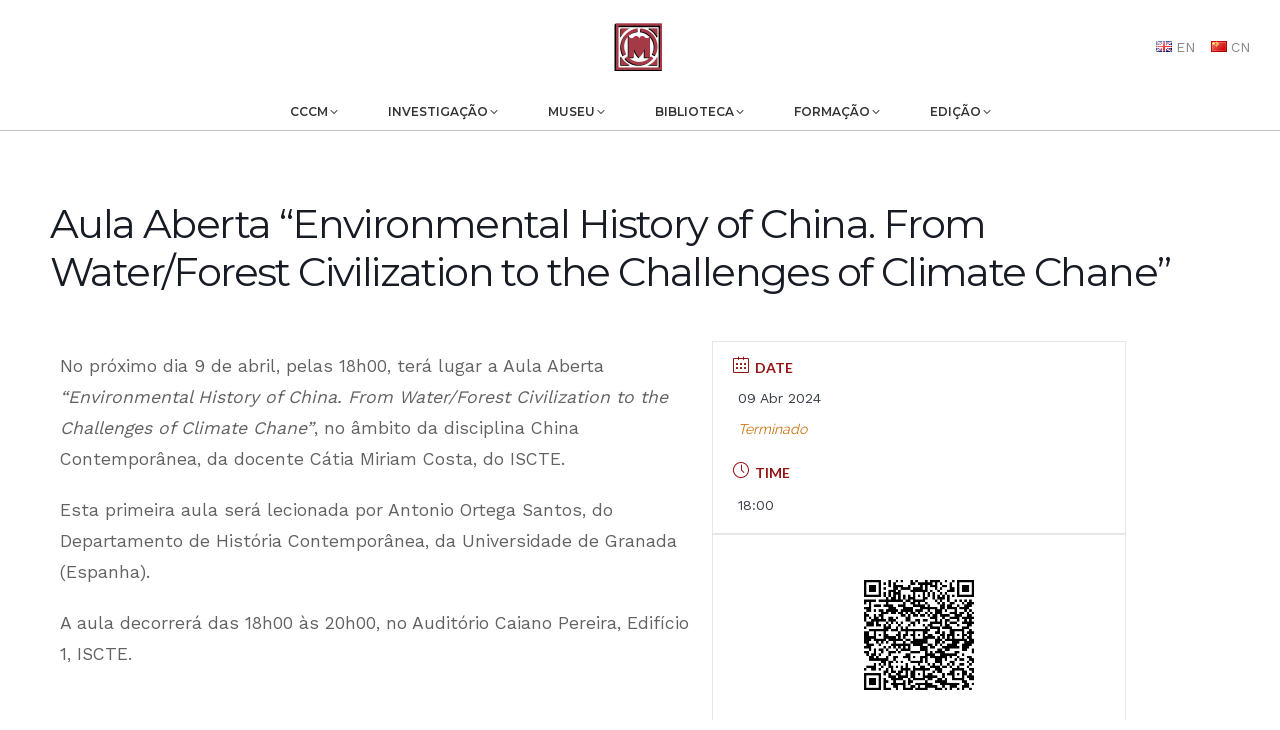

--- FILE ---
content_type: text/html; charset=UTF-8
request_url: https://www.cccm.gov.pt/events/aula-aberta-environmental-history-of-china-from-water-forest-civilization-to-the-challenges-of-climate-chane/
body_size: 119027
content:
<!DOCTYPE html>
<!--[if !(IE 6) | !(IE 7) | !(IE 8)  ]><!-->
<html lang="pt-PT-ao90" class="no-js">
<!--<![endif]-->
<head>
	<meta charset="UTF-8" />
				<meta name="viewport" content="width=device-width, initial-scale=1, maximum-scale=1, user-scalable=0"/>
				<link rel="profile" href="https://gmpg.org/xfn/11" />
	<title>Aula Aberta &#8220;Environmental History of China. From Water/Forest Civilization to the Challenges of Climate Chane&#8221; &#8211; CCCM, I.P.</title>
<meta name='robots' content='max-image-preview:large' />
<link rel='dns-prefetch' href='//maps.googleapis.com' />
<link rel='dns-prefetch' href='//fonts.googleapis.com' />
<link rel="alternate" type="application/rss+xml" title="CCCM, I.P. &raquo; Feed" href="https://www.cccm.gov.pt/feed/" />
<link rel="alternate" type="application/rss+xml" title="CCCM, I.P. &raquo; Feed de comentários" href="https://www.cccm.gov.pt/comments/feed/" />
<link rel="alternate" title="oEmbed (JSON)" type="application/json+oembed" href="https://www.cccm.gov.pt/wp-json/oembed/1.0/embed?url=https%3A%2F%2Fwww.cccm.gov.pt%2Fevents%2Faula-aberta-environmental-history-of-china-from-water-forest-civilization-to-the-challenges-of-climate-chane%2F&#038;lang=pt" />
<link rel="alternate" title="oEmbed (XML)" type="text/xml+oembed" href="https://www.cccm.gov.pt/wp-json/oembed/1.0/embed?url=https%3A%2F%2Fwww.cccm.gov.pt%2Fevents%2Faula-aberta-environmental-history-of-china-from-water-forest-civilization-to-the-challenges-of-climate-chane%2F&#038;format=xml&#038;lang=pt" />
<style id='wp-img-auto-sizes-contain-inline-css'>
img:is([sizes=auto i],[sizes^="auto," i]){contain-intrinsic-size:3000px 1500px}
/*# sourceURL=wp-img-auto-sizes-contain-inline-css */
</style>
<link rel='stylesheet' id='mec-select2-style-css' href='https://www.cccm.gov.pt/wp-content/plugins/modern-events-calendar/assets/packages/select2/select2.min.css?ver=7.27.0' media='all' />
<link rel='stylesheet' id='mec-font-icons-css' href='https://www.cccm.gov.pt/wp-content/plugins/modern-events-calendar/assets/css/iconfonts.css?ver=7.27.0' media='all' />
<link rel='stylesheet' id='mec-frontend-style-css' href='https://www.cccm.gov.pt/wp-content/plugins/modern-events-calendar/assets/css/frontend.min.css?ver=7.27.0' media='all' />
<link rel='stylesheet' id='mec-tooltip-style-css' href='https://www.cccm.gov.pt/wp-content/plugins/modern-events-calendar/assets/packages/tooltip/tooltip.css?ver=7.27.0' media='all' />
<link rel='stylesheet' id='mec-tooltip-shadow-style-css' href='https://www.cccm.gov.pt/wp-content/plugins/modern-events-calendar/assets/packages/tooltip/tooltipster-sideTip-shadow.min.css?ver=7.27.0' media='all' />
<link rel='stylesheet' id='featherlight-css' href='https://www.cccm.gov.pt/wp-content/plugins/modern-events-calendar/assets/packages/featherlight/featherlight.css?ver=7.27.0' media='all' />
<link rel='stylesheet' id='mec-lity-style-css' href='https://www.cccm.gov.pt/wp-content/plugins/modern-events-calendar/assets/packages/lity/lity.min.css?ver=7.27.0' media='all' />
<link rel='stylesheet' id='mec-general-calendar-style-css' href='https://www.cccm.gov.pt/wp-content/plugins/modern-events-calendar/assets/css/mec-general-calendar.css?ver=7.27.0' media='all' />
<style id='wp-emoji-styles-inline-css'>

	img.wp-smiley, img.emoji {
		display: inline !important;
		border: none !important;
		box-shadow: none !important;
		height: 1em !important;
		width: 1em !important;
		margin: 0 0.07em !important;
		vertical-align: -0.1em !important;
		background: none !important;
		padding: 0 !important;
	}
/*# sourceURL=wp-emoji-styles-inline-css */
</style>
<link rel='stylesheet' id='wp-block-library-css' href='https://www.cccm.gov.pt/wp-includes/css/dist/block-library/style.min.css?ver=6.9' media='all' />
<style id='wp-block-library-theme-inline-css'>
.wp-block-audio :where(figcaption){color:#555;font-size:13px;text-align:center}.is-dark-theme .wp-block-audio :where(figcaption){color:#ffffffa6}.wp-block-audio{margin:0 0 1em}.wp-block-code{border:1px solid #ccc;border-radius:4px;font-family:Menlo,Consolas,monaco,monospace;padding:.8em 1em}.wp-block-embed :where(figcaption){color:#555;font-size:13px;text-align:center}.is-dark-theme .wp-block-embed :where(figcaption){color:#ffffffa6}.wp-block-embed{margin:0 0 1em}.blocks-gallery-caption{color:#555;font-size:13px;text-align:center}.is-dark-theme .blocks-gallery-caption{color:#ffffffa6}:root :where(.wp-block-image figcaption){color:#555;font-size:13px;text-align:center}.is-dark-theme :root :where(.wp-block-image figcaption){color:#ffffffa6}.wp-block-image{margin:0 0 1em}.wp-block-pullquote{border-bottom:4px solid;border-top:4px solid;color:currentColor;margin-bottom:1.75em}.wp-block-pullquote :where(cite),.wp-block-pullquote :where(footer),.wp-block-pullquote__citation{color:currentColor;font-size:.8125em;font-style:normal;text-transform:uppercase}.wp-block-quote{border-left:.25em solid;margin:0 0 1.75em;padding-left:1em}.wp-block-quote cite,.wp-block-quote footer{color:currentColor;font-size:.8125em;font-style:normal;position:relative}.wp-block-quote:where(.has-text-align-right){border-left:none;border-right:.25em solid;padding-left:0;padding-right:1em}.wp-block-quote:where(.has-text-align-center){border:none;padding-left:0}.wp-block-quote.is-large,.wp-block-quote.is-style-large,.wp-block-quote:where(.is-style-plain){border:none}.wp-block-search .wp-block-search__label{font-weight:700}.wp-block-search__button{border:1px solid #ccc;padding:.375em .625em}:where(.wp-block-group.has-background){padding:1.25em 2.375em}.wp-block-separator.has-css-opacity{opacity:.4}.wp-block-separator{border:none;border-bottom:2px solid;margin-left:auto;margin-right:auto}.wp-block-separator.has-alpha-channel-opacity{opacity:1}.wp-block-separator:not(.is-style-wide):not(.is-style-dots){width:100px}.wp-block-separator.has-background:not(.is-style-dots){border-bottom:none;height:1px}.wp-block-separator.has-background:not(.is-style-wide):not(.is-style-dots){height:2px}.wp-block-table{margin:0 0 1em}.wp-block-table td,.wp-block-table th{word-break:normal}.wp-block-table :where(figcaption){color:#555;font-size:13px;text-align:center}.is-dark-theme .wp-block-table :where(figcaption){color:#ffffffa6}.wp-block-video :where(figcaption){color:#555;font-size:13px;text-align:center}.is-dark-theme .wp-block-video :where(figcaption){color:#ffffffa6}.wp-block-video{margin:0 0 1em}:root :where(.wp-block-template-part.has-background){margin-bottom:0;margin-top:0;padding:1.25em 2.375em}
/*# sourceURL=/wp-includes/css/dist/block-library/theme.min.css */
</style>
<style id='classic-theme-styles-inline-css'>
/*! This file is auto-generated */
.wp-block-button__link{color:#fff;background-color:#32373c;border-radius:9999px;box-shadow:none;text-decoration:none;padding:calc(.667em + 2px) calc(1.333em + 2px);font-size:1.125em}.wp-block-file__button{background:#32373c;color:#fff;text-decoration:none}
/*# sourceURL=/wp-includes/css/classic-themes.min.css */
</style>
<style id='global-styles-inline-css'>
:root{--wp--preset--aspect-ratio--square: 1;--wp--preset--aspect-ratio--4-3: 4/3;--wp--preset--aspect-ratio--3-4: 3/4;--wp--preset--aspect-ratio--3-2: 3/2;--wp--preset--aspect-ratio--2-3: 2/3;--wp--preset--aspect-ratio--16-9: 16/9;--wp--preset--aspect-ratio--9-16: 9/16;--wp--preset--color--black: #000000;--wp--preset--color--cyan-bluish-gray: #abb8c3;--wp--preset--color--white: #FFF;--wp--preset--color--pale-pink: #f78da7;--wp--preset--color--vivid-red: #cf2e2e;--wp--preset--color--luminous-vivid-orange: #ff6900;--wp--preset--color--luminous-vivid-amber: #fcb900;--wp--preset--color--light-green-cyan: #7bdcb5;--wp--preset--color--vivid-green-cyan: #00d084;--wp--preset--color--pale-cyan-blue: #8ed1fc;--wp--preset--color--vivid-cyan-blue: #0693e3;--wp--preset--color--vivid-purple: #9b51e0;--wp--preset--color--accent: #961313;--wp--preset--color--dark-gray: #111;--wp--preset--color--light-gray: #767676;--wp--preset--gradient--vivid-cyan-blue-to-vivid-purple: linear-gradient(135deg,rgb(6,147,227) 0%,rgb(155,81,224) 100%);--wp--preset--gradient--light-green-cyan-to-vivid-green-cyan: linear-gradient(135deg,rgb(122,220,180) 0%,rgb(0,208,130) 100%);--wp--preset--gradient--luminous-vivid-amber-to-luminous-vivid-orange: linear-gradient(135deg,rgb(252,185,0) 0%,rgb(255,105,0) 100%);--wp--preset--gradient--luminous-vivid-orange-to-vivid-red: linear-gradient(135deg,rgb(255,105,0) 0%,rgb(207,46,46) 100%);--wp--preset--gradient--very-light-gray-to-cyan-bluish-gray: linear-gradient(135deg,rgb(238,238,238) 0%,rgb(169,184,195) 100%);--wp--preset--gradient--cool-to-warm-spectrum: linear-gradient(135deg,rgb(74,234,220) 0%,rgb(151,120,209) 20%,rgb(207,42,186) 40%,rgb(238,44,130) 60%,rgb(251,105,98) 80%,rgb(254,248,76) 100%);--wp--preset--gradient--blush-light-purple: linear-gradient(135deg,rgb(255,206,236) 0%,rgb(152,150,240) 100%);--wp--preset--gradient--blush-bordeaux: linear-gradient(135deg,rgb(254,205,165) 0%,rgb(254,45,45) 50%,rgb(107,0,62) 100%);--wp--preset--gradient--luminous-dusk: linear-gradient(135deg,rgb(255,203,112) 0%,rgb(199,81,192) 50%,rgb(65,88,208) 100%);--wp--preset--gradient--pale-ocean: linear-gradient(135deg,rgb(255,245,203) 0%,rgb(182,227,212) 50%,rgb(51,167,181) 100%);--wp--preset--gradient--electric-grass: linear-gradient(135deg,rgb(202,248,128) 0%,rgb(113,206,126) 100%);--wp--preset--gradient--midnight: linear-gradient(135deg,rgb(2,3,129) 0%,rgb(40,116,252) 100%);--wp--preset--font-size--small: 13px;--wp--preset--font-size--medium: 20px;--wp--preset--font-size--large: 36px;--wp--preset--font-size--x-large: 42px;--wp--preset--spacing--20: 0.44rem;--wp--preset--spacing--30: 0.67rem;--wp--preset--spacing--40: 1rem;--wp--preset--spacing--50: 1.5rem;--wp--preset--spacing--60: 2.25rem;--wp--preset--spacing--70: 3.38rem;--wp--preset--spacing--80: 5.06rem;--wp--preset--shadow--natural: 6px 6px 9px rgba(0, 0, 0, 0.2);--wp--preset--shadow--deep: 12px 12px 50px rgba(0, 0, 0, 0.4);--wp--preset--shadow--sharp: 6px 6px 0px rgba(0, 0, 0, 0.2);--wp--preset--shadow--outlined: 6px 6px 0px -3px rgb(255, 255, 255), 6px 6px rgb(0, 0, 0);--wp--preset--shadow--crisp: 6px 6px 0px rgb(0, 0, 0);}:where(.is-layout-flex){gap: 0.5em;}:where(.is-layout-grid){gap: 0.5em;}body .is-layout-flex{display: flex;}.is-layout-flex{flex-wrap: wrap;align-items: center;}.is-layout-flex > :is(*, div){margin: 0;}body .is-layout-grid{display: grid;}.is-layout-grid > :is(*, div){margin: 0;}:where(.wp-block-columns.is-layout-flex){gap: 2em;}:where(.wp-block-columns.is-layout-grid){gap: 2em;}:where(.wp-block-post-template.is-layout-flex){gap: 1.25em;}:where(.wp-block-post-template.is-layout-grid){gap: 1.25em;}.has-black-color{color: var(--wp--preset--color--black) !important;}.has-cyan-bluish-gray-color{color: var(--wp--preset--color--cyan-bluish-gray) !important;}.has-white-color{color: var(--wp--preset--color--white) !important;}.has-pale-pink-color{color: var(--wp--preset--color--pale-pink) !important;}.has-vivid-red-color{color: var(--wp--preset--color--vivid-red) !important;}.has-luminous-vivid-orange-color{color: var(--wp--preset--color--luminous-vivid-orange) !important;}.has-luminous-vivid-amber-color{color: var(--wp--preset--color--luminous-vivid-amber) !important;}.has-light-green-cyan-color{color: var(--wp--preset--color--light-green-cyan) !important;}.has-vivid-green-cyan-color{color: var(--wp--preset--color--vivid-green-cyan) !important;}.has-pale-cyan-blue-color{color: var(--wp--preset--color--pale-cyan-blue) !important;}.has-vivid-cyan-blue-color{color: var(--wp--preset--color--vivid-cyan-blue) !important;}.has-vivid-purple-color{color: var(--wp--preset--color--vivid-purple) !important;}.has-black-background-color{background-color: var(--wp--preset--color--black) !important;}.has-cyan-bluish-gray-background-color{background-color: var(--wp--preset--color--cyan-bluish-gray) !important;}.has-white-background-color{background-color: var(--wp--preset--color--white) !important;}.has-pale-pink-background-color{background-color: var(--wp--preset--color--pale-pink) !important;}.has-vivid-red-background-color{background-color: var(--wp--preset--color--vivid-red) !important;}.has-luminous-vivid-orange-background-color{background-color: var(--wp--preset--color--luminous-vivid-orange) !important;}.has-luminous-vivid-amber-background-color{background-color: var(--wp--preset--color--luminous-vivid-amber) !important;}.has-light-green-cyan-background-color{background-color: var(--wp--preset--color--light-green-cyan) !important;}.has-vivid-green-cyan-background-color{background-color: var(--wp--preset--color--vivid-green-cyan) !important;}.has-pale-cyan-blue-background-color{background-color: var(--wp--preset--color--pale-cyan-blue) !important;}.has-vivid-cyan-blue-background-color{background-color: var(--wp--preset--color--vivid-cyan-blue) !important;}.has-vivid-purple-background-color{background-color: var(--wp--preset--color--vivid-purple) !important;}.has-black-border-color{border-color: var(--wp--preset--color--black) !important;}.has-cyan-bluish-gray-border-color{border-color: var(--wp--preset--color--cyan-bluish-gray) !important;}.has-white-border-color{border-color: var(--wp--preset--color--white) !important;}.has-pale-pink-border-color{border-color: var(--wp--preset--color--pale-pink) !important;}.has-vivid-red-border-color{border-color: var(--wp--preset--color--vivid-red) !important;}.has-luminous-vivid-orange-border-color{border-color: var(--wp--preset--color--luminous-vivid-orange) !important;}.has-luminous-vivid-amber-border-color{border-color: var(--wp--preset--color--luminous-vivid-amber) !important;}.has-light-green-cyan-border-color{border-color: var(--wp--preset--color--light-green-cyan) !important;}.has-vivid-green-cyan-border-color{border-color: var(--wp--preset--color--vivid-green-cyan) !important;}.has-pale-cyan-blue-border-color{border-color: var(--wp--preset--color--pale-cyan-blue) !important;}.has-vivid-cyan-blue-border-color{border-color: var(--wp--preset--color--vivid-cyan-blue) !important;}.has-vivid-purple-border-color{border-color: var(--wp--preset--color--vivid-purple) !important;}.has-vivid-cyan-blue-to-vivid-purple-gradient-background{background: var(--wp--preset--gradient--vivid-cyan-blue-to-vivid-purple) !important;}.has-light-green-cyan-to-vivid-green-cyan-gradient-background{background: var(--wp--preset--gradient--light-green-cyan-to-vivid-green-cyan) !important;}.has-luminous-vivid-amber-to-luminous-vivid-orange-gradient-background{background: var(--wp--preset--gradient--luminous-vivid-amber-to-luminous-vivid-orange) !important;}.has-luminous-vivid-orange-to-vivid-red-gradient-background{background: var(--wp--preset--gradient--luminous-vivid-orange-to-vivid-red) !important;}.has-very-light-gray-to-cyan-bluish-gray-gradient-background{background: var(--wp--preset--gradient--very-light-gray-to-cyan-bluish-gray) !important;}.has-cool-to-warm-spectrum-gradient-background{background: var(--wp--preset--gradient--cool-to-warm-spectrum) !important;}.has-blush-light-purple-gradient-background{background: var(--wp--preset--gradient--blush-light-purple) !important;}.has-blush-bordeaux-gradient-background{background: var(--wp--preset--gradient--blush-bordeaux) !important;}.has-luminous-dusk-gradient-background{background: var(--wp--preset--gradient--luminous-dusk) !important;}.has-pale-ocean-gradient-background{background: var(--wp--preset--gradient--pale-ocean) !important;}.has-electric-grass-gradient-background{background: var(--wp--preset--gradient--electric-grass) !important;}.has-midnight-gradient-background{background: var(--wp--preset--gradient--midnight) !important;}.has-small-font-size{font-size: var(--wp--preset--font-size--small) !important;}.has-medium-font-size{font-size: var(--wp--preset--font-size--medium) !important;}.has-large-font-size{font-size: var(--wp--preset--font-size--large) !important;}.has-x-large-font-size{font-size: var(--wp--preset--font-size--x-large) !important;}
:where(.wp-block-post-template.is-layout-flex){gap: 1.25em;}:where(.wp-block-post-template.is-layout-grid){gap: 1.25em;}
:where(.wp-block-term-template.is-layout-flex){gap: 1.25em;}:where(.wp-block-term-template.is-layout-grid){gap: 1.25em;}
:where(.wp-block-columns.is-layout-flex){gap: 2em;}:where(.wp-block-columns.is-layout-grid){gap: 2em;}
:root :where(.wp-block-pullquote){font-size: 1.5em;line-height: 1.6;}
/*# sourceURL=global-styles-inline-css */
</style>
<style id='woocommerce-inline-inline-css'>
.woocommerce form .form-row .required { visibility: visible; }
/*# sourceURL=woocommerce-inline-inline-css */
</style>
<link rel='stylesheet' id='the7-font-css' href='https://www.cccm.gov.pt/wp-content/themes/dt-the7/fonts/icomoon-the7-font/icomoon-the7-font.min.css?ver=12.9.0' media='all' />
<link rel='stylesheet' id='the7-awesome-fonts-css' href='https://www.cccm.gov.pt/wp-content/themes/dt-the7/fonts/FontAwesome/css/all.min.css?ver=12.9.0' media='all' />
<link rel='stylesheet' id='the7-fontello-css' href='https://www.cccm.gov.pt/wp-content/themes/dt-the7/fonts/fontello/css/fontello.min.css?ver=12.9.0' media='all' />
<link rel='stylesheet' id='mec-single-builder-css' href='https://www.cccm.gov.pt/wp-content/plugins/mec-single-builder/inc/frontend/css/mec-single-builder-frontend.css?ver=1.13.0' media='all' />
<link rel='stylesheet' id='dt-web-fonts-css' href='https://fonts.googleapis.com/css?family=Work+Sans:400,500,600,700%7CRoboto:400,600,700%7CMontserrat:400,400italic,500,600,700%7CRaleway:400,600,700' media='all' />
<link rel='stylesheet' id='dt-main-css' href='https://www.cccm.gov.pt/wp-content/themes/dt-the7/css/main.min.css?ver=12.9.0' media='all' />
<style id='dt-main-inline-css'>
body #load {
  display: block;
  height: 100%;
  overflow: hidden;
  position: fixed;
  width: 100%;
  z-index: 9901;
  opacity: 1;
  visibility: visible;
  transition: all .35s ease-out;
}
.load-wrap {
  width: 100%;
  height: 100%;
  background-position: center center;
  background-repeat: no-repeat;
  text-align: center;
  display: -ms-flexbox;
  display: -ms-flex;
  display: flex;
  -ms-align-items: center;
  -ms-flex-align: center;
  align-items: center;
  -ms-flex-flow: column wrap;
  flex-flow: column wrap;
  -ms-flex-pack: center;
  -ms-justify-content: center;
  justify-content: center;
}
.load-wrap > svg {
  position: absolute;
  top: 50%;
  left: 50%;
  transform: translate(-50%,-50%);
}
#load {
  background: var(--the7-elementor-beautiful-loading-bg,#ffffff);
  --the7-beautiful-spinner-color2: var(--the7-beautiful-spinner-color,#961313);
}

/*# sourceURL=dt-main-inline-css */
</style>
<link rel='stylesheet' id='the7-custom-scrollbar-css' href='https://www.cccm.gov.pt/wp-content/themes/dt-the7/lib/custom-scrollbar/custom-scrollbar.min.css?ver=12.9.0' media='all' />
<link rel='stylesheet' id='the7-core-css' href='https://www.cccm.gov.pt/wp-content/plugins/dt-the7-core/assets/css/post-type.min.css?ver=2.7.12' media='all' />
<link rel='stylesheet' id='the7-css-vars-css' href='https://www.cccm.gov.pt/wp-content/uploads/the7-css/css-vars.css?ver=c88074cf0b18' media='all' />
<link rel='stylesheet' id='dt-custom-css' href='https://www.cccm.gov.pt/wp-content/uploads/the7-css/custom.css?ver=c88074cf0b18' media='all' />
<link rel='stylesheet' id='wc-dt-custom-css' href='https://www.cccm.gov.pt/wp-content/uploads/the7-css/compatibility/wc-dt-custom.css?ver=c88074cf0b18' media='all' />
<link rel='stylesheet' id='dt-media-css' href='https://www.cccm.gov.pt/wp-content/uploads/the7-css/media.css?ver=c88074cf0b18' media='all' />
<link rel='stylesheet' id='the7-mega-menu-css' href='https://www.cccm.gov.pt/wp-content/uploads/the7-css/mega-menu.css?ver=c88074cf0b18' media='all' />
<link rel='stylesheet' id='the7-elements-albums-portfolio-css' href='https://www.cccm.gov.pt/wp-content/uploads/the7-css/the7-elements-albums-portfolio.css?ver=c88074cf0b18' media='all' />
<link rel='stylesheet' id='the7-elements-css' href='https://www.cccm.gov.pt/wp-content/uploads/the7-css/post-type-dynamic.css?ver=c88074cf0b18' media='all' />
<link rel='stylesheet' id='style-css' href='https://www.cccm.gov.pt/wp-content/themes/dt-the7/style.css?ver=12.9.0' media='all' />
<link rel='stylesheet' id='the7-elementor-global-css' href='https://www.cccm.gov.pt/wp-content/themes/dt-the7/css/compatibility/elementor/elementor-global.min.css?ver=12.9.0' media='all' />
<script src="https://www.cccm.gov.pt/wp-includes/js/jquery/jquery.min.js?ver=3.7.1" id="jquery-core-js"></script>
<script src="https://www.cccm.gov.pt/wp-includes/js/jquery/jquery-migrate.min.js?ver=3.4.1" id="jquery-migrate-js"></script>
<script src="https://www.cccm.gov.pt/wp-content/plugins/woocommerce/assets/js/jquery-blockui/jquery.blockUI.min.js?ver=2.7.0-wc.10.4.3" id="wc-jquery-blockui-js" defer data-wp-strategy="defer"></script>
<script id="wc-add-to-cart-js-extra">
var wc_add_to_cart_params = {"ajax_url":"/wp-admin/admin-ajax.php","wc_ajax_url":"/?wc-ajax=%%endpoint%%","i18n_view_cart":"View cart","cart_url":"https://www.cccm.gov.pt","is_cart":"","cart_redirect_after_add":"no"};
//# sourceURL=wc-add-to-cart-js-extra
</script>
<script src="https://www.cccm.gov.pt/wp-content/plugins/woocommerce/assets/js/frontend/add-to-cart.min.js?ver=10.4.3" id="wc-add-to-cart-js" defer data-wp-strategy="defer"></script>
<script src="https://www.cccm.gov.pt/wp-content/plugins/woocommerce/assets/js/js-cookie/js.cookie.min.js?ver=2.1.4-wc.10.4.3" id="wc-js-cookie-js" defer data-wp-strategy="defer"></script>
<script id="woocommerce-js-extra">
var woocommerce_params = {"ajax_url":"/wp-admin/admin-ajax.php","wc_ajax_url":"/?wc-ajax=%%endpoint%%","i18n_password_show":"Show password","i18n_password_hide":"Hide password"};
//# sourceURL=woocommerce-js-extra
</script>
<script src="https://www.cccm.gov.pt/wp-content/plugins/woocommerce/assets/js/frontend/woocommerce.min.js?ver=10.4.3" id="woocommerce-js" defer data-wp-strategy="defer"></script>
<script src="https://www.cccm.gov.pt/wp-content/plugins/mec-single-builder/inc/frontend/js/mec-single-builder-frontend.js?ver=1.13.0" id="mec-single-builder-js"></script>
<script id="dt-above-fold-js-extra">
var dtLocal = {"themeUrl":"https://www.cccm.gov.pt/wp-content/themes/dt-the7","passText":"To view this protected post, enter the password below:","moreButtonText":{"loading":"Loading...","loadMore":"Load more"},"postID":"18554","ajaxurl":"https://www.cccm.gov.pt/wp-admin/admin-ajax.php","REST":{"baseUrl":"https://www.cccm.gov.pt/wp-json/the7/v1","endpoints":{"sendMail":"/send-mail"}},"contactMessages":{"required":"One or more fields have an error. Please check and try again.","terms":"Please accept the privacy policy.","fillTheCaptchaError":"Please, fill the captcha."},"captchaSiteKey":"","ajaxNonce":"134f0132b3","pageData":"","themeSettings":{"smoothScroll":"off","lazyLoading":false,"desktopHeader":{"height":130},"ToggleCaptionEnabled":"disabled","ToggleCaption":"Navigation","floatingHeader":{"showAfter":94,"showMenu":true,"height":130,"logo":{"showLogo":true,"html":"\u003Cimg class=\" preload-me\" src=\"https://www.cccm.gov.pt/wp-content/uploads/2020/07/LOGO-Macau-smallHD.png\" srcset=\"https://www.cccm.gov.pt/wp-content/uploads/2020/07/LOGO-Macau-smallHD.png 96w\" width=\"48\" height=\"48\"   sizes=\"48px\" alt=\"CCCM, I.P.\" /\u003E","url":"https://www.cccm.gov.pt/"}},"topLine":{"floatingTopLine":{"logo":{"showLogo":false,"html":""}}},"mobileHeader":{"firstSwitchPoint":1026,"secondSwitchPoint":778,"firstSwitchPointHeight":130,"secondSwitchPointHeight":85,"mobileToggleCaptionEnabled":"disabled","mobileToggleCaption":"Menu"},"stickyMobileHeaderFirstSwitch":{"logo":{"html":"\u003Cimg class=\" preload-me\" src=\"https://www.cccm.gov.pt/wp-content/uploads/2020/07/LOGO-Macau-smallHD.png\" srcset=\"https://www.cccm.gov.pt/wp-content/uploads/2020/07/LOGO-Macau-smallHD.png 96w\" width=\"48\" height=\"48\"   sizes=\"48px\" alt=\"CCCM, I.P.\" /\u003E"}},"stickyMobileHeaderSecondSwitch":{"logo":{"html":"\u003Cimg class=\" preload-me\" src=\"https://www.cccm.gov.pt/wp-content/uploads/2020/07/LOGO-Macau-smallHD.png\" srcset=\"https://www.cccm.gov.pt/wp-content/uploads/2020/07/LOGO-Macau-smallHD.png 96w\" width=\"48\" height=\"48\"   sizes=\"48px\" alt=\"CCCM, I.P.\" /\u003E"}},"sidebar":{"switchPoint":992},"boxedWidth":"1280px"},"wcCartFragmentHash":"3d5b32216aea6fcc8ca06ce0d8ff12f4","elementor":{"settings":{"container_width":1140}}};
var dtShare = {"shareButtonText":{"facebook":"Share on Facebook","twitter":"Share on X","pinterest":"Pin it","linkedin":"Share on Linkedin","whatsapp":"Share on Whatsapp"},"overlayOpacity":"70"};
//# sourceURL=dt-above-fold-js-extra
</script>
<script src="https://www.cccm.gov.pt/wp-content/themes/dt-the7/js/above-the-fold.min.js?ver=12.9.0" id="dt-above-fold-js"></script>
<script src="//maps.googleapis.com/maps/api/js?libraries=places&amp;language=pt&amp;region=PT&amp;ver=7.27.0" id="googlemap-js"></script>
<script src="https://www.cccm.gov.pt/wp-content/plugins/modern-events-calendar/assets/packages/richmarker/richmarker.min.js?ver=7.27.0" id="mec-richmarker-script-js"></script>
<script src="https://www.cccm.gov.pt/wp-content/plugins/modern-events-calendar/assets/packages/clusterer/markerclusterer.min.js?ver=7.27.0" id="mec-clustering-script-js"></script>
<script src="https://www.cccm.gov.pt/wp-content/plugins/modern-events-calendar/assets/js/googlemap.js?ver=7.27.0" id="mec-googlemap-script-js"></script>
<script src="https://www.cccm.gov.pt/wp-content/themes/dt-the7/js/compatibility/woocommerce/woocommerce.min.js?ver=12.9.0" id="dt-woocommerce-js"></script>
<link rel="https://api.w.org/" href="https://www.cccm.gov.pt/wp-json/" /><link rel="alternate" title="JSON" type="application/json" href="https://www.cccm.gov.pt/wp-json/wp/v2/mec-events/18554" /><link rel="EditURI" type="application/rsd+xml" title="RSD" href="https://www.cccm.gov.pt/xmlrpc.php?rsd" />
<meta name="generator" content="WordPress 6.9" />
<meta name="generator" content="WooCommerce 10.4.3" />
<link rel="canonical" href="https://www.cccm.gov.pt/events/aula-aberta-environmental-history-of-china-from-water-forest-civilization-to-the-challenges-of-climate-chane/" />
<link rel='shortlink' href='https://www.cccm.gov.pt/?p=18554' />
<meta property="og:site_name" content="CCCM, I.P." />
<meta property="og:title" content="Aula Aberta &#8220;Environmental History of China. From Water/Forest Civilization to the Challenges of Climate Chane&#8221;" />
<meta property="og:url" content="https://www.cccm.gov.pt/events/aula-aberta-environmental-history-of-china-from-water-forest-civilization-to-the-challenges-of-climate-chane/" />
<meta property="og:type" content="article" />
	<noscript><style>.woocommerce-product-gallery{ opacity: 1 !important; }</style></noscript>
	<meta name="generator" content="Elementor 3.34.2; settings: css_print_method-external, google_font-enabled, font_display-auto">
<script type="text/javascript" id="the7-loader-script">
document.addEventListener("DOMContentLoaded", function(event) {
	var load = document.getElementById("load");
	if(!load.classList.contains('loader-removed')){
		var removeLoading = setTimeout(function() {
			load.className += " loader-removed";
		}, 300);
	}
});
</script>
		<link rel="icon" href="https://www.cccm.gov.pt/wp-content/uploads/2020/07/LOGO-MacauIcon.jpg" type="image/jpeg" sizes="16x16"/><style id='the7-custom-inline-css' type='text/css'>
.sub-nav .menu-item i.fa,
.sub-nav .menu-item i.fas,
.sub-nav .menu-item i.far,
.sub-nav .menu-item i.fab {
	text-align: center;
	width: 1.25em;
}


.elementor-15470 .elementor-element.elementor-element-0a38b0c .mec-single-event-date .mec-date,
.elementor-15470 .elementor-element.elementor-element-80af67e .mec-single-event-time i:before,
.elementor-15470 .elementor-element.elementor-element-80af67e .mec-single-event-time .mec-time {

    color: #7C1515 !important;
}



:root {
 --e-global-color-the7_buttons_hover_color_mode: #7C1515 !important;
}
</style>
<style>:root,::before,::after{--mec-color-skin: #961313;--mec-color-skin-rgba-1: rgba(150,19,19,.25);--mec-color-skin-rgba-2: rgba(150,19,19,.5);--mec-color-skin-rgba-3: rgba(150,19,19,.75);--mec-color-skin-rgba-4: rgba(150,19,19,.11);--mec-primary-border-radius: ;--mec-secondary-border-radius: ;--mec-container-normal-width: 1196px;--mec-container-large-width: 1690px;--mec-title-color: #000000;--mec-title-color-hover: #a5a5a5;--mec-content-color: #afafaf;--mec-fes-main-color: #40d9f1;--mec-fes-main-color-rgba-1: rgba(64, 217, 241, 0.12);--mec-fes-main-color-rgba-2: rgba(64, 217, 241, 0.23);--mec-fes-main-color-rgba-3: rgba(64, 217, 241, 0.03);--mec-fes-main-color-rgba-4: rgba(64, 217, 241, 0.3);--mec-fes-main-color-rgba-5: rgb(64 217 241 / 7%);--mec-fes-main-color-rgba-6: rgba(64, 217, 241, 0.2);</style><style>/* single page */
.mec-single-event .mec-single-event-organizer i {
   margin:0px;
}

.mec-single-event .mec-event-content {
    padding: 30px 0 0px 20px;
    margin-bottom: 0;
}

.mec-single-event .mec-single-event-organizer .mec-organizer-tel,
.mec-single-event .mec-single-event-organizer .mec-organizer-email {
   margin-left:10px !important;
}

.mec-single-event .mec-event-meta .mec-single-event-organizer .mec-events-single-section-title {
   margin:0px !important;
}

.cccm-event_details .mec-sl-calendar, 
.cccm-event_details .mec-sl-clock, 
.cccm-event_details .mec-sl-location-pin, 
.cccm-event_details .mec-sl-home, 
.cccm-event_details .mec-sl-wallet,
.cccm-event_details .mec-next-event-details i   {
   display: none;
}

.mec-single-event .mec-event-meta h3 {
   padding-left: 0 !important;
}

.mec-single-event .mec-event-meta .mec-single-event-additional-organizers .mec-events-single-section-title, 
.cccm-event_details .mec-single-event .mec-event-meta .mec-single-event-organizer .mec-events-single-section-title, .mec-single-event .mec-events-meta-date h3 {
   margin: 0 !important;
}

.mec-single-event .mec-event-meta dd {
    margin: 0;
    padding-left: 0px;
}

.cccm-editor .cccm-event_add .mec-color, 
.cccm-editor .cccm-event_add .mec-color-before :before, 
.cccm-editor .cccm-event_add .mec-color-hover:hover, 
.cccm-editor .cccm-event_add .mec-wrap .mec-color, 
.cccm-editor .cccm-event_add .mec-wrap .mec-color-before :before, 
.cccm-editor .cccm-event_add .mec-wrap .mec-color-hover:hover {
    color: #ffffff !important;
    font-weight: 500;
}

.cccm-event_details .mec-next-occurrence ul {
    text-align: center;
}

.cccm-event_details .mec-next-event-details h6 {
    font-size: 16px;
    color: #7c1515;
    font-weight: 500;
}

.mec-single-event .mec-event-meta dd a i,
.mec-single-event .mec-single-event-location dl dd i {
    display: none;
}

/* calendar */

.mec-load-month-link {
    color: #961313 !important;
}


.cccm-calendar_classic .mec-calendar .mec-calendar-header h2 {
    font-size: 20px;
    font-weight: 300;
    color: #961313!important;
}


.cccm-calendar_classic .mec-calendar.mec-event-container-simple .mec-calendar-table-head dt {
    line-height: 30px!important;
    text-align: center;
    font-size: 14px;
}

.cccm-calendar_classic .mec-calendar.mec-event-container-simple dl dt.mec-calendar-day {
    font-size: 14px;
}

.cccm-calendar_classic select:not(.elementor-field), .woocommerce div.elementor .the7-elementor-widget form.cart table.variations td.value select:not(.elementor-field) {
    -webkit-appearance: auto!important;
    -moz-appearance: auto!important;
}

.cccm-calendar_classic .mec-calendar dt {
    line-height: 40px!important;
    padding: 5px 10px!important;
}  

.mec-expired-normal-label {
    background-color: #961313;
}

.mec-calendar .mec-event-container-simple dl dt.mec-calendar-day {
    font-size: 16px;
}

.mec-wrap .mec-event-container-simple .mec-cancellation-reason span, 
.mec-wrap .mec-event-container-simple .mec-labels-normal .mec-label-normal {
    top: 0px;
}

.mec-event-container-simple .mec-monthly-tooltip h4:hover {
    text-decoration: none;
}

.mec-calendar.mec-event-container-simple dl dt.mec-selected-day, 
.mec-calendar.mec-event-container-simple dl dt.mec-selected-day:hover {
    border-bottom: 2px solid #961313!important;
}

.mec-wrap .mec-calendar.mec-event-calendar-classic .mec-selected-day:hover {
    color: #7c1515!important;
}

.mec-color, 
.mec-color-before :before, 
.mec-color-hover:hover, 
.mec-wrap .mec-color, 
.mec-wrap .mec-color-before :before, 
.mec-wrap .mec-color-hover:hover {
    color: #961313!important;
    font-weight: bold !important;
}

select:focus {
  outline: 0px solid transparent;
  box-shadow: 0 0 0 1px #efefef !important;
}

.mec-checkboxes-search .mec-searchbar-category-wrap, 
.mec-wrap .mec-totalcal-box .mec-totalcal-view span, 
.mec-wrap .mec-totalcal-box input, 
.mec-wrap .mec-totalcal-box select {
       margin: 0 0 0 0.1px;
}

.mec-wrap .mec-totalcal-box input[type=search] {
    width: calc(100% - 40px);
    outline-color: #efefef !important;
}

.mec-wrap .mec-search-form .mec-date-search select {
    width: calc(100% - 110px);
}

.cccm-calendar_modern .mec-calendar dt {
    line-height: 80px !important;
    padding: 0;
} 

.cccm-calendar_modern select:not(.elementor-field)  {
    -webkit-appearance: auto!important;
    -moz-appearance: auto!important;
}

.cccm-calendar_modern .mec-calendar .mec-calendar-events-side .mec-table-side-day {
    border-color: #961313!important;
    padding: 10px 10px 10px 12px;
}

.mec-ongoing-normal-label {
    background-color: #ef9500;
}

.cccm-calendar_modern .mec-calendar .mec-event-article .mec-event-image {
    margin-right: 15px;
    width: 100px !important;
    height: auto;
}
.cccm-calendar_modern .mec-calendar .mec-event-detail .mec-event-loc-place {
    font-size: 12px;
    margin-left: 115px;
    margin-top: -8px;
}

.cccm-calendar_modern .mec-calendar .mec-has-event:after {
    background-color: #961313;
}

.cccm-calendar_modern .mec-calendar .mec-calendar-row dt.mec-has-event:hover:after {
    background-color: #4d4d4d;
}

.cccm-calendar_modern .mec-calendar .mec-selected-day, 
.cccm-calendar_modern .mec-calendar .mec-selected-day:hover {
    background: #e6e6e6;
    color: #a9a9a9;
}
.cccm-calendar_modern .mec-calendar .mec-calendar-row dt.mec-has-event:hover {
    background: #f4f4f4;
}

.cccm-calendar_modern.mec-calendar .mec-calendar-row dt.mec-has-event .mec-selected-day a {
	color: #961313;
}

.cccm-calendar_modern .mec-calendar .mec-calendar-row dt.mec-has-event:hover a {
    color: #4d4d4d;
}

.cccm-calendar_modern .mec-calendar .mec-calendar-row dt.mec-has-event.mec-selected-day a, 
.cccm-calendar_modern .mec-calendar .mec-calendar-row dt.mec-has-event:hover a {
    color: #4d4d4d;
}

.cccm-calendar_modern .mec-calendar .mec-has-event a {
       font-size: 14px;
}

@media (max-width: 768px) {

.mec-event-container-simple .mec-calendar-side {
    min-width: 100%!important;
	overflow-x: hidden;
}

.mec-calendar.mec-event-container-simple {
    overflow-x: hidden;
}

.mec-holding-status-expired {
    color: #961313 ;
    font-weight: 700;
}


.mec-box-calendar.mec-calendar .mec-calendar-side .mec-next-month, 
.mec-box-calendar.mec-calendar .mec-calendar-side .mec-previous-month {
    padding: 0; 
	height: 28px;
    line-height: 28px;
}

.mec-load-month-link {
    font-size: 10px;
	padding: 5px;
}

.mec-calendar .mec-calendar-side .mec-next-month i, 
.mec-calendar .mec-calendar-side .mec-previous-month i {
    font-size: 8px;

}

.cccm-calendar_classic .mec-calendar.mec-event-container-simple .mec-calendar-table-head dt {
    text-align: center;
    font-size: 10px;
}

.mec-calendar dt {
	font-size: 12px;
}

.cccm-calendar_classic .mec-calendar.mec-event-container-simple dl dt.mec-calendar-day {
    font-size: 12px;
}


.mec-calendar-row .mec-table-nullday .mec-calendar dt,
.cccm-calendar_classic .mec-calendar .mec-event-container-simple dl dt.mec-calendar-day {
	font-size: 12px;
}

.content .mec-event-grid-classic .mec-event-date, 
.mec-wrap.colorskin-custom .mec-event-description, 
.mec-event-list-standard .mec-date-details, 
.mec-event-list-standard .mec-time-details, 
.mec-event-list-standard .mec-venue-details, 
.lity-container, 
.mec-wrap, 
.mec-wrap div:not([class^=elementor-]), 
.mec-event-content p, 
.mec-wrap p {
	font-size: 12px;
	font-family: "Montserrat";
}
	
.mec-event-container-simple .mec-monthly-tooltip.event-single-link-simple h4 {
    font-size: 9px;
    word-break: unset;
}

.mec-expired-normal-label {
    display: none;
}

.mec-event-container-simple .mec-monthly-tooltip.event-single-link-simple {
    padding: 4px 0px;
}

.cccm-calendar_classic .mec-calendar dt {
    padding: 5px !important;
}

/*calendar-moder*/
.cccm-calendar_modern .mec-calendar dt {
    line-height: 50px !important;
    padding: 0;
}

.mec-calendar .mec-calendar-table-head dt {
    font-weight: 300;
    font-size: 12px;
}

.cccm-calendar_modern .mec-calendar .mec-has-event a {
    font-size: 12px;
}

}


.cccm-event_details .meu .mec-wrap .mec-single-title {
    display: block !important;
}

.mec-event-detailed-time,
.mec-credit-url { 
    display: none;
}

.mec-wrap .mec-event-container-simple .mec-cancellation-reason span, .mec-wrap .mec-event-container-simple .mec-labels-normal .mec-label-normal {
    top: -5px !important;
}

.mec-expired-normal-label {
    background-color: #961313 !important;
}

.elementor-15470 .elementor-element.elementor-element-0a38b0c .mec-single-event-date .mec-date , .elementor-15470 .elementor-element.elementor-element-266d98c .mec-single-event-organizer .mec-events-single-section-title,
.elementor-15470 .elementor-element.elementor-element-266d98c .mec-single-event-organizer{
    color: #7C1515 !important;
}</style></head>
<body id="the7-body" class="wp-singular mec-events-template-default single single-mec-events postid-18554 wp-custom-logo wp-embed-responsive wp-theme-dt-the7 theme-dt-the7 the7-core-ver-2.7.12 mec-theme-dt-the7 woocommerce-no-js no-comments dt-responsive-on right-mobile-menu-close-icon ouside-menu-close-icon  fade-small-mobile-menu-close-icon fade-medium-menu-close-icon srcset-enabled btn-flat custom-btn-color custom-btn-hover-color phantom-sticky phantom-line-decoration phantom-main-logo-on sticky-mobile-header top-header first-switch-logo-center first-switch-menu-right second-switch-logo-center second-switch-menu-right right-mobile-menu layzr-loading-on popup-message-style the7-ver-12.9.0 the7-elementor-typography dt-fa-compatibility elementor-default elementor-kit-3003">
<!-- The7 12.9.0 -->
<div id="load" class="spinner-loader">
	<div class="load-wrap"><style type="text/css">
    [class*="the7-spinner-animate-"]{
        animation: spinner-animation 1s cubic-bezier(1,1,1,1) infinite;
        x:46.5px;
        y:40px;
        width:7px;
        height:20px;
        fill:var(--the7-beautiful-spinner-color2);
        opacity: 0.2;
    }
    .the7-spinner-animate-2{
        animation-delay: 0.083s;
    }
    .the7-spinner-animate-3{
        animation-delay: 0.166s;
    }
    .the7-spinner-animate-4{
         animation-delay: 0.25s;
    }
    .the7-spinner-animate-5{
         animation-delay: 0.33s;
    }
    .the7-spinner-animate-6{
         animation-delay: 0.416s;
    }
    .the7-spinner-animate-7{
         animation-delay: 0.5s;
    }
    .the7-spinner-animate-8{
         animation-delay: 0.58s;
    }
    .the7-spinner-animate-9{
         animation-delay: 0.666s;
    }
    .the7-spinner-animate-10{
         animation-delay: 0.75s;
    }
    .the7-spinner-animate-11{
        animation-delay: 0.83s;
    }
    .the7-spinner-animate-12{
        animation-delay: 0.916s;
    }
    @keyframes spinner-animation{
        from {
            opacity: 1;
        }
        to{
            opacity: 0;
        }
    }
</style>
<svg width="75px" height="75px" xmlns="http://www.w3.org/2000/svg" viewBox="0 0 100 100" preserveAspectRatio="xMidYMid">
	<rect class="the7-spinner-animate-1" rx="5" ry="5" transform="rotate(0 50 50) translate(0 -30)"></rect>
	<rect class="the7-spinner-animate-2" rx="5" ry="5" transform="rotate(30 50 50) translate(0 -30)"></rect>
	<rect class="the7-spinner-animate-3" rx="5" ry="5" transform="rotate(60 50 50) translate(0 -30)"></rect>
	<rect class="the7-spinner-animate-4" rx="5" ry="5" transform="rotate(90 50 50) translate(0 -30)"></rect>
	<rect class="the7-spinner-animate-5" rx="5" ry="5" transform="rotate(120 50 50) translate(0 -30)"></rect>
	<rect class="the7-spinner-animate-6" rx="5" ry="5" transform="rotate(150 50 50) translate(0 -30)"></rect>
	<rect class="the7-spinner-animate-7" rx="5" ry="5" transform="rotate(180 50 50) translate(0 -30)"></rect>
	<rect class="the7-spinner-animate-8" rx="5" ry="5" transform="rotate(210 50 50) translate(0 -30)"></rect>
	<rect class="the7-spinner-animate-9" rx="5" ry="5" transform="rotate(240 50 50) translate(0 -30)"></rect>
	<rect class="the7-spinner-animate-10" rx="5" ry="5" transform="rotate(270 50 50) translate(0 -30)"></rect>
	<rect class="the7-spinner-animate-11" rx="5" ry="5" transform="rotate(300 50 50) translate(0 -30)"></rect>
	<rect class="the7-spinner-animate-12" rx="5" ry="5" transform="rotate(330 50 50) translate(0 -30)"></rect>
</svg></div>
</div>
<div id="page" >
	<a class="skip-link screen-reader-text" href="#content">Skip to content</a>

<div class="masthead classic-header center logo-center widgets full-height line-decoration line-mobile-header-decoration animate-color-mobile-menu-icon dt-parent-menu-clickable show-sub-menu-on-hover" >

	<div class="top-bar full-width-line top-bar-empty top-bar-line-hide">
	<div class="top-bar-bg" ></div>
	<div class="mini-widgets left-widgets"></div><div class="mini-widgets right-widgets"></div></div>

	<header class="header-bar" role="banner">

		<div class="branding">
	<div id="site-title" class="assistive-text">CCCM, I.P.</div>
	<div id="site-description" class="assistive-text">Centro Científico e Cultural de Macau, I.P.</div>
	<a class="same-logo" href="https://www.cccm.gov.pt/"><img class=" preload-me" src="https://www.cccm.gov.pt/wp-content/uploads/2020/07/LOGO-Macau-smallHD.png" srcset="https://www.cccm.gov.pt/wp-content/uploads/2020/07/LOGO-Macau-smallHD.png 96w" width="48" height="48"   sizes="48px" alt="CCCM, I.P." /></a><div class="mini-widgets"></div><div class="mini-widgets"><div class="mini-nav show-on-desktop near-logo-first-switch hide-on-second-switch list-type-menu list-type-menu-first-switch list-type-menu-second-switch"><ul id="top-menu"><li class="lang-item lang-item-66 lang-item-en no-translation lang-item-first menu-item menu-item-type-custom menu-item-object-custom menu-item-2758-en first depth-0"><a href='https://www.cccm.gov.pt/en/' data-level='1' hreflang='en-GB' lang='en-GB'><span class="menu-item-text"><span class="menu-text"><img src="[data-uri]" alt="" width="16" height="11" style="width: 16px; height: 11px;" /><span style="margin-left:0.3em;">EN</span></span></span></a></li> <li class="lang-item lang-item-70 lang-item-zh no-translation menu-item menu-item-type-custom menu-item-object-custom menu-item-2758-zh depth-0"><a href='https://www.cccm.gov.pt/zh/' data-level='1' hreflang='zh-CN' lang='zh-CN'><span class="menu-item-text"><span class="menu-text"><img src="[data-uri]" alt="" width="16" height="11" style="width: 16px; height: 11px;" /><span style="margin-left:0.3em;">CN</span></span></span></a></li> </ul><div class="menu-select"><span class="customSelect1"><span class="customSelectInner"><i class=" the7-mw-icon-dropdown-menu-bold"></i>Menu-TT</span></span></div></div></div></div>

		<nav class="navigation">

			<ul id="primary-menu" class="main-nav underline-decoration from-centre-line level-arrows-on"><li class="menu-item menu-item-type-post_type menu-item-object-page menu-item-home menu-item-has-children menu-item-4081 first has-children depth-0"><a href='https://www.cccm.gov.pt/' data-level='1' aria-haspopup='true' aria-expanded='false'><span class="menu-item-text"><span class="menu-text">CCCM</span></span></a><ul class="sub-nav hover-style-bg level-arrows-on" role="group"><li class="menu-item menu-item-type-post_type menu-item-object-page menu-item-has-children menu-item-15362 first has-children depth-1"><a href='https://www.cccm.gov.pt/missao-e-visao/' data-level='2' aria-haspopup='true' aria-expanded='false'><span class="menu-item-text"><span class="menu-text">Missão e Visão</span></span></a><ul class="sub-nav hover-style-bg level-arrows-on" role="group"><li class="menu-item menu-item-type-post_type menu-item-object-page menu-item-15363 first depth-2"><a href='https://www.cccm.gov.pt/missao-e-visao/' data-level='3'><span class="menu-item-text"><span class="menu-text">Missão e Visão</span></span></a></li> <li class="menu-item menu-item-type-post_type menu-item-object-page menu-item-has-children menu-item-4185 has-children depth-2"><a href='https://www.cccm.gov.pt/plano-estrategico/' data-level='3' aria-haspopup='true' aria-expanded='false'><span class="menu-item-text"><span class="menu-text">Plano Estratégico</span></span></a><ul class="sub-nav hover-style-bg level-arrows-on" role="group"><li class="menu-item menu-item-type-post_type menu-item-object-page menu-item-8472 first depth-3"><a href='https://www.cccm.gov.pt/plano-estrategico/plano-estrategico-documento/' data-level='4'><span class="menu-item-text"><span class="menu-text">Plano Estratégico</span></span></a></li> <li class="menu-item menu-item-type-custom menu-item-object-custom menu-item-8462 depth-3"><a href='https://www.cccm.gov.pt/apresentacao-plano-estrategico-20-30/' data-level='4'><span class="menu-item-text"><span class="menu-text">Apresentação Plano Estratégico</span></span></a></li> </ul></li> </ul></li> <li class="menu-item menu-item-type-post_type menu-item-object-page menu-item-4085 depth-1"><a href='https://www.cccm.gov.pt/memorando-parceria-cn-pt/' data-level='2'><span class="menu-item-text"><span class="menu-text">Memorando China-Portugal</span></span></a></li> <li class="menu-item menu-item-type-custom menu-item-object-custom menu-item-has-children menu-item-8460 has-children depth-1"><a href='#' data-level='2' aria-haspopup='true' aria-expanded='false'><span class="menu-item-text"><span class="menu-text">Equipa</span></span></a><ul class="sub-nav hover-style-bg level-arrows-on" role="group"><li class="menu-item menu-item-type-post_type menu-item-object-page menu-item-4082 first depth-2"><a href='https://www.cccm.gov.pt/equipa/' data-level='3'><span class="menu-item-text"><span class="menu-text">Colaboradores</span></span></a></li> <li class="menu-item menu-item-type-post_type menu-item-object-page menu-item-16738 depth-2"><a href='https://www.cccm.gov.pt/bolseiros/' data-level='3'><span class="menu-item-text"><span class="menu-text">Bolseiros</span></span></a></li> <li class="menu-item menu-item-type-post_type menu-item-object-page menu-item-4186 depth-2"><a href='https://www.cccm.gov.pt/unidade-de-acompanhamento/' data-level='3'><span class="menu-item-text"><span class="menu-text">Unidade de Acompanhamento</span></span></a></li> <li class="menu-item menu-item-type-post_type menu-item-object-page menu-item-5010 depth-2"><a href='https://www.cccm.gov.pt/presidentes/' data-level='3'><span class="menu-item-text"><span class="menu-text">Antigos Presidentes</span></span></a></li> </ul></li> <li class="menu-item menu-item-type-post_type menu-item-object-page menu-item-has-children menu-item-4189 has-children depth-1"><a href='https://www.cccm.gov.pt/cccm/recrutamento/' data-level='2' aria-haspopup='true' aria-expanded='false'><span class="menu-item-text"><span class="menu-text">Recrutamento</span></span></a><ul class="sub-nav hover-style-bg level-arrows-on" role="group"><li class="menu-item menu-item-type-post_type menu-item-object-page menu-item-4830 first depth-2"><a href='https://www.cccm.gov.pt/cccm/recrutamento/procedimentos-concursais/' data-level='3'><span class="menu-item-text"><span class="menu-text">Procedimentos Concursais</span></span></a></li> </ul></li> <li class="menu-item menu-item-type-post_type menu-item-object-page menu-item-4831 depth-1"><a href='https://www.cccm.gov.pt/cccm/recrutamento/estagios-voluntariado/' data-level='2'><span class="menu-item-text"><span class="menu-text">Estágios e Voluntariado</span></span></a></li> <li class="menu-item menu-item-type-custom menu-item-object-custom menu-item-has-children menu-item-4187 has-children depth-1"><a href='#' data-level='2' aria-haspopup='true' aria-expanded='false'><span class="menu-item-text"><span class="menu-text">Organização</span></span></a><ul class="sub-nav hover-style-bg level-arrows-on" role="group"><li class="menu-item menu-item-type-post_type menu-item-object-page menu-item-4188 first depth-2"><a href='https://www.cccm.gov.pt/organica-e-estatutos/' data-level='3'><span class="menu-item-text"><span class="menu-text">Orgânica e Estatutos</span></span></a></li> <li class="menu-item menu-item-type-post_type menu-item-object-page menu-item-9112 depth-2"><a href='https://www.cccm.gov.pt/conselho-cientifico/' data-level='3'><span class="menu-item-text"><span class="menu-text">Conselho Científico</span></span></a></li> <li class="menu-item menu-item-type-post_type menu-item-object-page menu-item-4083 depth-2"><a href='https://www.cccm.gov.pt/instrumentos-de-avaliacao/' data-level='3'><span class="menu-item-text"><span class="menu-text">Instrumentos de Avaliação</span></span></a></li> <li class="menu-item menu-item-type-post_type menu-item-object-page menu-item-4084 depth-2"><a href='https://www.cccm.gov.pt/instrumentos-de-gestao/' data-level='3'><span class="menu-item-text"><span class="menu-text">Instrumentos de Gestão</span></span></a></li> <li class="menu-item menu-item-type-custom menu-item-object-custom menu-item-has-children menu-item-21266 has-children depth-2"><a href='#' data-level='3' aria-haspopup='true' aria-expanded='false'><span class="menu-item-text"><span class="menu-text">SIADAP</span></span></a><ul class="sub-nav hover-style-bg level-arrows-on" role="group"><li class="menu-item menu-item-type-post_type menu-item-object-page menu-item-21265 first depth-3"><a href='https://www.cccm.gov.pt/premios-de-desempenho/' data-level='4'><span class="menu-item-text"><span class="menu-text">Prémios de Desempenho</span></span></a></li> </ul></li> </ul></li> <li class="menu-item menu-item-type-post_type menu-item-object-page menu-item-4194 depth-1"><a href='https://www.cccm.gov.pt/aluguer-de-espacos/' data-level='2'><span class="menu-item-text"><span class="menu-text">Aluguer de Espaços</span></span></a></li> <li class="menu-item menu-item-type-post_type menu-item-object-page menu-item-4231 depth-1"><a href='https://www.cccm.gov.pt/mecenas/' data-level='2'><span class="menu-item-text"><span class="menu-text">Mecenas</span></span></a></li> <li class="menu-item menu-item-type-post_type menu-item-object-page menu-item-17790 depth-1"><a href='https://www.cccm.gov.pt/imprensa/' data-level='2'><span class="menu-item-text"><span class="menu-text">Imprensa</span></span></a></li> </ul></li> <li class="menu-item menu-item-type-post_type menu-item-object-page menu-item-has-children menu-item-4190 has-children depth-0"><a href='https://www.cccm.gov.pt/investigacao/' data-level='1' aria-haspopup='true' aria-expanded='false'><span class="menu-item-text"><span class="menu-text">Investigação</span></span></a><ul class="sub-nav hover-style-bg level-arrows-on" role="group"><li class="menu-item menu-item-type-custom menu-item-object-custom menu-item-has-children menu-item-21510 first has-children depth-1"><a href='#' data-level='2' aria-haspopup='true' aria-expanded='false'><span class="menu-item-text"><span class="menu-text">Linhas &#038; Projetos</span></span></a><ul class="sub-nav hover-style-bg level-arrows-on" role="group"><li class="menu-item menu-item-type-post_type menu-item-object-page menu-item-21581 first depth-2"><a href='https://www.cccm.gov.pt/projetos-id-em-curso/' data-level='3'><span class="menu-item-text"><span class="menu-text">em Curso</span></span></a></li> <li class="menu-item menu-item-type-post_type menu-item-object-page menu-item-21582 depth-2"><a href='https://www.cccm.gov.pt/linhas-e-projetos-concluidos/' data-level='3'><span class="menu-item-text"><span class="menu-text">Concluidos</span></span></a></li> <li class="menu-item menu-item-type-post_type menu-item-object-page menu-item-21595 depth-2"><a href='https://www.cccm.gov.pt/linhas-projetos-teses-de-doutoramento/' data-level='3'><span class="menu-item-text"><span class="menu-text">Teses de Doutoramento</span></span></a></li> </ul></li> <li class="menu-item menu-item-type-post_type menu-item-object-page menu-item-8340 depth-1"><a href='https://www.cccm.gov.pt/investigacao/bolsas-cccm-fct/' data-level='2'><span class="menu-item-text"><span class="menu-text">Bolsas</span></span></a></li> <li class="menu-item menu-item-type-post_type menu-item-object-page menu-item-10068 depth-1"><a href='https://www.cccm.gov.pt/portal-academico/' data-level='2'><span class="menu-item-text"><span class="menu-text">Portal Académico</span></span></a></li> <li class="menu-item menu-item-type-post_type menu-item-object-page menu-item-21033 depth-1"><a href='https://www.cccm.gov.pt/investigacao/projeto-dialogos-para-a-inovacao-e-dinamizacao-na-educacao-para-adultos/' data-level='2'><span class="menu-item-text"><span class="menu-text">Projeto Erasmus</span></span></a></li> </ul></li> <li class="menu-item menu-item-type-post_type menu-item-object-page menu-item-has-children menu-item-4193 has-children depth-0"><a href='https://www.cccm.gov.pt/museu/' data-level='1' aria-haspopup='true' aria-expanded='false'><span class="menu-item-text"><span class="menu-text">Museu</span></span></a><ul class="sub-nav hover-style-bg level-arrows-on" role="group"><li class="menu-item menu-item-type-post_type menu-item-object-page menu-item-4197 first depth-1"><a href='https://www.cccm.gov.pt/museu/' data-level='2'><span class="menu-item-text"><span class="menu-text">Museu</span></span></a></li> <li class="menu-item menu-item-type-post_type menu-item-object-page menu-item-4196 depth-1"><a href='https://www.cccm.gov.pt/museu/visitas/' data-level='2'><span class="menu-item-text"><span class="menu-text">Visitas</span></span></a></li> <li class="menu-item menu-item-type-post_type menu-item-object-page menu-item-4195 depth-1"><a href='https://www.cccm.gov.pt/museu/servico-educativo/' data-level='2'><span class="menu-item-text"><span class="menu-text">Serviço Educativo</span></span></a></li> </ul></li> <li class="menu-item menu-item-type-post_type menu-item-object-page menu-item-has-children menu-item-4087 has-children depth-0"><a href='https://www.cccm.gov.pt/biblioteca/' data-level='1' aria-haspopup='true' aria-expanded='false'><span class="menu-item-text"><span class="menu-text">Biblioteca</span></span></a><ul class="sub-nav hover-style-bg level-arrows-on" role="group"><li class="menu-item menu-item-type-post_type menu-item-object-page menu-item-4198 first depth-1"><a href='https://www.cccm.gov.pt/biblioteca/' data-level='2'><span class="menu-item-text"><span class="menu-text">Biblioteca</span></span></a></li> <li class="menu-item menu-item-type-post_type menu-item-object-page menu-item-4634 depth-1"><a href='https://www.cccm.gov.pt/biblioteca/exposicoes-documentarios/' data-level='2'><span class="menu-item-text"><span class="menu-text">Exposições / Documentários</span></span></a></li> <li class="menu-item menu-item-type-custom menu-item-object-custom menu-item-4201 depth-1"><a href='http://ipac.cccm.gov.pt/ipac20/ipac.jsp?profile=' target='_blank' data-level='2'><span class="menu-item-text"><span class="menu-text">Catálogo</span></span></a></li> <li class="menu-item menu-item-type-post_type menu-item-object-page menu-item-4200 depth-1"><a href='https://www.cccm.gov.pt/biblioteca/servicos/' data-level='2'><span class="menu-item-text"><span class="menu-text">Serviços</span></span></a></li> <li class="menu-item menu-item-type-post_type menu-item-object-page menu-item-11607 depth-1"><a href='https://www.cccm.gov.pt/biblioteca/portuguese-asian-archive/' data-level='2'><span class="menu-item-text"><span class="menu-text">Portuguese Asian Archives</span></span></a></li> <li class="menu-item menu-item-type-post_type menu-item-object-page menu-item-4199 depth-1"><a href='https://www.cccm.gov.pt/biblioteca/outras-bibliotecas/' data-level='2'><span class="menu-item-text"><span class="menu-text">Outras Bibliotecas</span></span></a></li> </ul></li> <li class="menu-item menu-item-type-post_type menu-item-object-page menu-item-has-children menu-item-4205 has-children depth-0"><a href='https://www.cccm.gov.pt/formacao/' data-level='1' aria-haspopup='true' aria-expanded='false'><span class="menu-item-text"><span class="menu-text">Formação</span></span></a><ul class="sub-nav hover-style-bg level-arrows-on" role="group"><li class="menu-item menu-item-type-post_type menu-item-object-page menu-item-4210 first depth-1"><a href='https://www.cccm.gov.pt/formacao/' data-level='2'><span class="menu-item-text"><span class="menu-text">Formação</span></span></a></li> <li class="menu-item menu-item-type-post_type menu-item-object-page menu-item-4208 depth-1"><a href='https://www.cccm.gov.pt/formacao/oficinas/' data-level='2'><span class="menu-item-text"><span class="menu-text">Oficinas</span></span></a></li> <li class="menu-item menu-item-type-post_type menu-item-object-page menu-item-4207 depth-1"><a href='https://www.cccm.gov.pt/formacao/cursos/' data-level='2'><span class="menu-item-text"><span class="menu-text">Cursos</span></span></a></li> <li class="menu-item menu-item-type-post_type menu-item-object-page menu-item-4206 depth-1"><a href='https://www.cccm.gov.pt/formacao/arquivo-cursos/' data-level='2'><span class="menu-item-text"><span class="menu-text">Arquivo Cursos</span></span></a></li> </ul></li> <li class="menu-item menu-item-type-post_type menu-item-object-page menu-item-has-children menu-item-10793 last has-children depth-0"><a href='https://www.cccm.gov.pt/edicao/politica-editorial/' data-level='1' aria-haspopup='true' aria-expanded='false'><span class="menu-item-text"><span class="menu-text">Edição</span></span></a><ul class="sub-nav hover-style-bg level-arrows-on" role="group"><li class="menu-item menu-item-type-post_type menu-item-object-page menu-item-10044 first depth-1"><a href='https://www.cccm.gov.pt/edicao/politica-editorial/' data-level='2'><span class="menu-item-text"><span class="menu-text">Política Editorial</span></span></a></li> <li class="menu-item menu-item-type-post_type menu-item-object-page menu-item-16222 depth-1"><a href='https://www.cccm.gov.pt/edicao/conselho-editorial/' data-level='2'><span class="menu-item-text"><span class="menu-text">Conselho Editorial</span></span></a></li> <li class="menu-item menu-item-type-post_type menu-item-object-page menu-item-10045 depth-1"><a href='https://www.cccm.gov.pt/edicao/submissao-de-propostas-para-publicacao/' data-level='2'><span class="menu-item-text"><span class="menu-text">Submissão de Propostas</span></span></a></li> <li class="menu-item menu-item-type-post_type menu-item-object-page menu-item-has-children menu-item-15809 has-children depth-1"><a href='https://www.cccm.gov.pt/edicao/publicacoes/' data-level='2' aria-haspopup='true' aria-expanded='false'><span class="menu-item-text"><span class="menu-text">Publicações</span></span></a><ul class="sub-nav hover-style-bg level-arrows-on" role="group"><li class="menu-item menu-item-type-post_type menu-item-object-page menu-item-15806 first depth-2"><a href='https://www.cccm.gov.pt/edicao/publicacoes/livros/' data-level='3'><span class="menu-item-text"><span class="menu-text">Livros</span></span></a></li> <li class="menu-item menu-item-type-post_type menu-item-object-page menu-item-15805 depth-2"><a href='https://www.cccm.gov.pt/edicao/publicacoes/revistas/' data-level='3'><span class="menu-item-text"><span class="menu-text">Revistas Científicas</span></span></a></li> <li class="menu-item menu-item-type-post_type menu-item-object-page menu-item-15803 depth-2"><a href='https://www.cccm.gov.pt/edicao/publicacoes/newsletters/' data-level='3'><span class="menu-item-text"><span class="menu-text">Newsletters</span></span></a></li> <li class="menu-item menu-item-type-post_type menu-item-object-page menu-item-15804 depth-2"><a href='https://www.cccm.gov.pt/edicao/publicacoes/jornais/' data-level='3'><span class="menu-item-text"><span class="menu-text">Jornais</span></span></a></li> </ul></li> </ul></li> </ul>
			
		</nav>

	</header>

</div>
<div role="navigation" aria-label="Main Menu" class="dt-mobile-header mobile-menu-show-divider">
	<div class="dt-close-mobile-menu-icon" aria-label="Close" role="button" tabindex="0"><div class="close-line-wrap"><span class="close-line"></span><span class="close-line"></span><span class="close-line"></span></div></div>	<ul id="mobile-menu" class="mobile-main-nav">
		<li class="menu-item menu-item-type-post_type menu-item-object-page menu-item-home menu-item-has-children menu-item-4081 first has-children depth-0"><a href='https://www.cccm.gov.pt/' data-level='1' aria-haspopup='true' aria-expanded='false'><span class="menu-item-text"><span class="menu-text">CCCM</span></span></a><ul class="sub-nav hover-style-bg level-arrows-on" role="group"><li class="menu-item menu-item-type-post_type menu-item-object-page menu-item-has-children menu-item-15362 first has-children depth-1"><a href='https://www.cccm.gov.pt/missao-e-visao/' data-level='2' aria-haspopup='true' aria-expanded='false'><span class="menu-item-text"><span class="menu-text">Missão e Visão</span></span></a><ul class="sub-nav hover-style-bg level-arrows-on" role="group"><li class="menu-item menu-item-type-post_type menu-item-object-page menu-item-15363 first depth-2"><a href='https://www.cccm.gov.pt/missao-e-visao/' data-level='3'><span class="menu-item-text"><span class="menu-text">Missão e Visão</span></span></a></li> <li class="menu-item menu-item-type-post_type menu-item-object-page menu-item-has-children menu-item-4185 has-children depth-2"><a href='https://www.cccm.gov.pt/plano-estrategico/' data-level='3' aria-haspopup='true' aria-expanded='false'><span class="menu-item-text"><span class="menu-text">Plano Estratégico</span></span></a><ul class="sub-nav hover-style-bg level-arrows-on" role="group"><li class="menu-item menu-item-type-post_type menu-item-object-page menu-item-8472 first depth-3"><a href='https://www.cccm.gov.pt/plano-estrategico/plano-estrategico-documento/' data-level='4'><span class="menu-item-text"><span class="menu-text">Plano Estratégico</span></span></a></li> <li class="menu-item menu-item-type-custom menu-item-object-custom menu-item-8462 depth-3"><a href='https://www.cccm.gov.pt/apresentacao-plano-estrategico-20-30/' data-level='4'><span class="menu-item-text"><span class="menu-text">Apresentação Plano Estratégico</span></span></a></li> </ul></li> </ul></li> <li class="menu-item menu-item-type-post_type menu-item-object-page menu-item-4085 depth-1"><a href='https://www.cccm.gov.pt/memorando-parceria-cn-pt/' data-level='2'><span class="menu-item-text"><span class="menu-text">Memorando China-Portugal</span></span></a></li> <li class="menu-item menu-item-type-custom menu-item-object-custom menu-item-has-children menu-item-8460 has-children depth-1"><a href='#' data-level='2' aria-haspopup='true' aria-expanded='false'><span class="menu-item-text"><span class="menu-text">Equipa</span></span></a><ul class="sub-nav hover-style-bg level-arrows-on" role="group"><li class="menu-item menu-item-type-post_type menu-item-object-page menu-item-4082 first depth-2"><a href='https://www.cccm.gov.pt/equipa/' data-level='3'><span class="menu-item-text"><span class="menu-text">Colaboradores</span></span></a></li> <li class="menu-item menu-item-type-post_type menu-item-object-page menu-item-16738 depth-2"><a href='https://www.cccm.gov.pt/bolseiros/' data-level='3'><span class="menu-item-text"><span class="menu-text">Bolseiros</span></span></a></li> <li class="menu-item menu-item-type-post_type menu-item-object-page menu-item-4186 depth-2"><a href='https://www.cccm.gov.pt/unidade-de-acompanhamento/' data-level='3'><span class="menu-item-text"><span class="menu-text">Unidade de Acompanhamento</span></span></a></li> <li class="menu-item menu-item-type-post_type menu-item-object-page menu-item-5010 depth-2"><a href='https://www.cccm.gov.pt/presidentes/' data-level='3'><span class="menu-item-text"><span class="menu-text">Antigos Presidentes</span></span></a></li> </ul></li> <li class="menu-item menu-item-type-post_type menu-item-object-page menu-item-has-children menu-item-4189 has-children depth-1"><a href='https://www.cccm.gov.pt/cccm/recrutamento/' data-level='2' aria-haspopup='true' aria-expanded='false'><span class="menu-item-text"><span class="menu-text">Recrutamento</span></span></a><ul class="sub-nav hover-style-bg level-arrows-on" role="group"><li class="menu-item menu-item-type-post_type menu-item-object-page menu-item-4830 first depth-2"><a href='https://www.cccm.gov.pt/cccm/recrutamento/procedimentos-concursais/' data-level='3'><span class="menu-item-text"><span class="menu-text">Procedimentos Concursais</span></span></a></li> </ul></li> <li class="menu-item menu-item-type-post_type menu-item-object-page menu-item-4831 depth-1"><a href='https://www.cccm.gov.pt/cccm/recrutamento/estagios-voluntariado/' data-level='2'><span class="menu-item-text"><span class="menu-text">Estágios e Voluntariado</span></span></a></li> <li class="menu-item menu-item-type-custom menu-item-object-custom menu-item-has-children menu-item-4187 has-children depth-1"><a href='#' data-level='2' aria-haspopup='true' aria-expanded='false'><span class="menu-item-text"><span class="menu-text">Organização</span></span></a><ul class="sub-nav hover-style-bg level-arrows-on" role="group"><li class="menu-item menu-item-type-post_type menu-item-object-page menu-item-4188 first depth-2"><a href='https://www.cccm.gov.pt/organica-e-estatutos/' data-level='3'><span class="menu-item-text"><span class="menu-text">Orgânica e Estatutos</span></span></a></li> <li class="menu-item menu-item-type-post_type menu-item-object-page menu-item-9112 depth-2"><a href='https://www.cccm.gov.pt/conselho-cientifico/' data-level='3'><span class="menu-item-text"><span class="menu-text">Conselho Científico</span></span></a></li> <li class="menu-item menu-item-type-post_type menu-item-object-page menu-item-4083 depth-2"><a href='https://www.cccm.gov.pt/instrumentos-de-avaliacao/' data-level='3'><span class="menu-item-text"><span class="menu-text">Instrumentos de Avaliação</span></span></a></li> <li class="menu-item menu-item-type-post_type menu-item-object-page menu-item-4084 depth-2"><a href='https://www.cccm.gov.pt/instrumentos-de-gestao/' data-level='3'><span class="menu-item-text"><span class="menu-text">Instrumentos de Gestão</span></span></a></li> <li class="menu-item menu-item-type-custom menu-item-object-custom menu-item-has-children menu-item-21266 has-children depth-2"><a href='#' data-level='3' aria-haspopup='true' aria-expanded='false'><span class="menu-item-text"><span class="menu-text">SIADAP</span></span></a><ul class="sub-nav hover-style-bg level-arrows-on" role="group"><li class="menu-item menu-item-type-post_type menu-item-object-page menu-item-21265 first depth-3"><a href='https://www.cccm.gov.pt/premios-de-desempenho/' data-level='4'><span class="menu-item-text"><span class="menu-text">Prémios de Desempenho</span></span></a></li> </ul></li> </ul></li> <li class="menu-item menu-item-type-post_type menu-item-object-page menu-item-4194 depth-1"><a href='https://www.cccm.gov.pt/aluguer-de-espacos/' data-level='2'><span class="menu-item-text"><span class="menu-text">Aluguer de Espaços</span></span></a></li> <li class="menu-item menu-item-type-post_type menu-item-object-page menu-item-4231 depth-1"><a href='https://www.cccm.gov.pt/mecenas/' data-level='2'><span class="menu-item-text"><span class="menu-text">Mecenas</span></span></a></li> <li class="menu-item menu-item-type-post_type menu-item-object-page menu-item-17790 depth-1"><a href='https://www.cccm.gov.pt/imprensa/' data-level='2'><span class="menu-item-text"><span class="menu-text">Imprensa</span></span></a></li> </ul></li> <li class="menu-item menu-item-type-post_type menu-item-object-page menu-item-has-children menu-item-4190 has-children depth-0"><a href='https://www.cccm.gov.pt/investigacao/' data-level='1' aria-haspopup='true' aria-expanded='false'><span class="menu-item-text"><span class="menu-text">Investigação</span></span></a><ul class="sub-nav hover-style-bg level-arrows-on" role="group"><li class="menu-item menu-item-type-custom menu-item-object-custom menu-item-has-children menu-item-21510 first has-children depth-1"><a href='#' data-level='2' aria-haspopup='true' aria-expanded='false'><span class="menu-item-text"><span class="menu-text">Linhas &#038; Projetos</span></span></a><ul class="sub-nav hover-style-bg level-arrows-on" role="group"><li class="menu-item menu-item-type-post_type menu-item-object-page menu-item-21581 first depth-2"><a href='https://www.cccm.gov.pt/projetos-id-em-curso/' data-level='3'><span class="menu-item-text"><span class="menu-text">em Curso</span></span></a></li> <li class="menu-item menu-item-type-post_type menu-item-object-page menu-item-21582 depth-2"><a href='https://www.cccm.gov.pt/linhas-e-projetos-concluidos/' data-level='3'><span class="menu-item-text"><span class="menu-text">Concluidos</span></span></a></li> <li class="menu-item menu-item-type-post_type menu-item-object-page menu-item-21595 depth-2"><a href='https://www.cccm.gov.pt/linhas-projetos-teses-de-doutoramento/' data-level='3'><span class="menu-item-text"><span class="menu-text">Teses de Doutoramento</span></span></a></li> </ul></li> <li class="menu-item menu-item-type-post_type menu-item-object-page menu-item-8340 depth-1"><a href='https://www.cccm.gov.pt/investigacao/bolsas-cccm-fct/' data-level='2'><span class="menu-item-text"><span class="menu-text">Bolsas</span></span></a></li> <li class="menu-item menu-item-type-post_type menu-item-object-page menu-item-10068 depth-1"><a href='https://www.cccm.gov.pt/portal-academico/' data-level='2'><span class="menu-item-text"><span class="menu-text">Portal Académico</span></span></a></li> <li class="menu-item menu-item-type-post_type menu-item-object-page menu-item-21033 depth-1"><a href='https://www.cccm.gov.pt/investigacao/projeto-dialogos-para-a-inovacao-e-dinamizacao-na-educacao-para-adultos/' data-level='2'><span class="menu-item-text"><span class="menu-text">Projeto Erasmus</span></span></a></li> </ul></li> <li class="menu-item menu-item-type-post_type menu-item-object-page menu-item-has-children menu-item-4193 has-children depth-0"><a href='https://www.cccm.gov.pt/museu/' data-level='1' aria-haspopup='true' aria-expanded='false'><span class="menu-item-text"><span class="menu-text">Museu</span></span></a><ul class="sub-nav hover-style-bg level-arrows-on" role="group"><li class="menu-item menu-item-type-post_type menu-item-object-page menu-item-4197 first depth-1"><a href='https://www.cccm.gov.pt/museu/' data-level='2'><span class="menu-item-text"><span class="menu-text">Museu</span></span></a></li> <li class="menu-item menu-item-type-post_type menu-item-object-page menu-item-4196 depth-1"><a href='https://www.cccm.gov.pt/museu/visitas/' data-level='2'><span class="menu-item-text"><span class="menu-text">Visitas</span></span></a></li> <li class="menu-item menu-item-type-post_type menu-item-object-page menu-item-4195 depth-1"><a href='https://www.cccm.gov.pt/museu/servico-educativo/' data-level='2'><span class="menu-item-text"><span class="menu-text">Serviço Educativo</span></span></a></li> </ul></li> <li class="menu-item menu-item-type-post_type menu-item-object-page menu-item-has-children menu-item-4087 has-children depth-0"><a href='https://www.cccm.gov.pt/biblioteca/' data-level='1' aria-haspopup='true' aria-expanded='false'><span class="menu-item-text"><span class="menu-text">Biblioteca</span></span></a><ul class="sub-nav hover-style-bg level-arrows-on" role="group"><li class="menu-item menu-item-type-post_type menu-item-object-page menu-item-4198 first depth-1"><a href='https://www.cccm.gov.pt/biblioteca/' data-level='2'><span class="menu-item-text"><span class="menu-text">Biblioteca</span></span></a></li> <li class="menu-item menu-item-type-post_type menu-item-object-page menu-item-4634 depth-1"><a href='https://www.cccm.gov.pt/biblioteca/exposicoes-documentarios/' data-level='2'><span class="menu-item-text"><span class="menu-text">Exposições / Documentários</span></span></a></li> <li class="menu-item menu-item-type-custom menu-item-object-custom menu-item-4201 depth-1"><a href='http://ipac.cccm.gov.pt/ipac20/ipac.jsp?profile=' target='_blank' data-level='2'><span class="menu-item-text"><span class="menu-text">Catálogo</span></span></a></li> <li class="menu-item menu-item-type-post_type menu-item-object-page menu-item-4200 depth-1"><a href='https://www.cccm.gov.pt/biblioteca/servicos/' data-level='2'><span class="menu-item-text"><span class="menu-text">Serviços</span></span></a></li> <li class="menu-item menu-item-type-post_type menu-item-object-page menu-item-11607 depth-1"><a href='https://www.cccm.gov.pt/biblioteca/portuguese-asian-archive/' data-level='2'><span class="menu-item-text"><span class="menu-text">Portuguese Asian Archives</span></span></a></li> <li class="menu-item menu-item-type-post_type menu-item-object-page menu-item-4199 depth-1"><a href='https://www.cccm.gov.pt/biblioteca/outras-bibliotecas/' data-level='2'><span class="menu-item-text"><span class="menu-text">Outras Bibliotecas</span></span></a></li> </ul></li> <li class="menu-item menu-item-type-post_type menu-item-object-page menu-item-has-children menu-item-4205 has-children depth-0"><a href='https://www.cccm.gov.pt/formacao/' data-level='1' aria-haspopup='true' aria-expanded='false'><span class="menu-item-text"><span class="menu-text">Formação</span></span></a><ul class="sub-nav hover-style-bg level-arrows-on" role="group"><li class="menu-item menu-item-type-post_type menu-item-object-page menu-item-4210 first depth-1"><a href='https://www.cccm.gov.pt/formacao/' data-level='2'><span class="menu-item-text"><span class="menu-text">Formação</span></span></a></li> <li class="menu-item menu-item-type-post_type menu-item-object-page menu-item-4208 depth-1"><a href='https://www.cccm.gov.pt/formacao/oficinas/' data-level='2'><span class="menu-item-text"><span class="menu-text">Oficinas</span></span></a></li> <li class="menu-item menu-item-type-post_type menu-item-object-page menu-item-4207 depth-1"><a href='https://www.cccm.gov.pt/formacao/cursos/' data-level='2'><span class="menu-item-text"><span class="menu-text">Cursos</span></span></a></li> <li class="menu-item menu-item-type-post_type menu-item-object-page menu-item-4206 depth-1"><a href='https://www.cccm.gov.pt/formacao/arquivo-cursos/' data-level='2'><span class="menu-item-text"><span class="menu-text">Arquivo Cursos</span></span></a></li> </ul></li> <li class="menu-item menu-item-type-post_type menu-item-object-page menu-item-has-children menu-item-10793 last has-children depth-0"><a href='https://www.cccm.gov.pt/edicao/politica-editorial/' data-level='1' aria-haspopup='true' aria-expanded='false'><span class="menu-item-text"><span class="menu-text">Edição</span></span></a><ul class="sub-nav hover-style-bg level-arrows-on" role="group"><li class="menu-item menu-item-type-post_type menu-item-object-page menu-item-10044 first depth-1"><a href='https://www.cccm.gov.pt/edicao/politica-editorial/' data-level='2'><span class="menu-item-text"><span class="menu-text">Política Editorial</span></span></a></li> <li class="menu-item menu-item-type-post_type menu-item-object-page menu-item-16222 depth-1"><a href='https://www.cccm.gov.pt/edicao/conselho-editorial/' data-level='2'><span class="menu-item-text"><span class="menu-text">Conselho Editorial</span></span></a></li> <li class="menu-item menu-item-type-post_type menu-item-object-page menu-item-10045 depth-1"><a href='https://www.cccm.gov.pt/edicao/submissao-de-propostas-para-publicacao/' data-level='2'><span class="menu-item-text"><span class="menu-text">Submissão de Propostas</span></span></a></li> <li class="menu-item menu-item-type-post_type menu-item-object-page menu-item-has-children menu-item-15809 has-children depth-1"><a href='https://www.cccm.gov.pt/edicao/publicacoes/' data-level='2' aria-haspopup='true' aria-expanded='false'><span class="menu-item-text"><span class="menu-text">Publicações</span></span></a><ul class="sub-nav hover-style-bg level-arrows-on" role="group"><li class="menu-item menu-item-type-post_type menu-item-object-page menu-item-15806 first depth-2"><a href='https://www.cccm.gov.pt/edicao/publicacoes/livros/' data-level='3'><span class="menu-item-text"><span class="menu-text">Livros</span></span></a></li> <li class="menu-item menu-item-type-post_type menu-item-object-page menu-item-15805 depth-2"><a href='https://www.cccm.gov.pt/edicao/publicacoes/revistas/' data-level='3'><span class="menu-item-text"><span class="menu-text">Revistas Científicas</span></span></a></li> <li class="menu-item menu-item-type-post_type menu-item-object-page menu-item-15803 depth-2"><a href='https://www.cccm.gov.pt/edicao/publicacoes/newsletters/' data-level='3'><span class="menu-item-text"><span class="menu-text">Newsletters</span></span></a></li> <li class="menu-item menu-item-type-post_type menu-item-object-page menu-item-15804 depth-2"><a href='https://www.cccm.gov.pt/edicao/publicacoes/jornais/' data-level='3'><span class="menu-item-text"><span class="menu-text">Jornais</span></span></a></li> </ul></li> </ul></li> 	</ul>
	<div class='mobile-mini-widgets-in-menu'></div>
</div>



<div id="main" class="sidebar-none sidebar-divider-vertical">

	
	<div class="main-gradient"></div>
	<div class="wf-wrap">
	<div class="wf-container-main">

	
<style>
    @media only screen and (min-width: 1px) {
        .mec-container {
            width: auto !important;
        }
    }
</style>
    <section id="main-content" class="mec-container">

        
        
            <div class="mec-wrap mec-single-builder-wrap"><div class="row mec-single-event"><div class="wn-single"><style>.elementor-9491 .elementor-element.elementor-element-e9f8ba5{--display:flex;--flex-direction:column;--container-widget-width:100%;--container-widget-height:initial;--container-widget-flex-grow:0;--container-widget-align-self:initial;--flex-wrap-mobile:wrap;}.elementor-9491 .elementor-element.elementor-element-f07bbc3 .mec-single-title{font-family:"Montserrat", Poppins;font-size:40px;font-weight:400;line-height:1.2em;letter-spacing:-1.6px;text-align:left;}.elementor-9491 .elementor-element.elementor-element-df01564{--display:flex;--flex-direction:row;--container-widget-width:initial;--container-widget-height:100%;--container-widget-flex-grow:1;--container-widget-align-self:stretch;--flex-wrap-mobile:wrap;--gap:50px 30px;--row-gap:50px;--column-gap:30px;--margin-top:15px;--margin-bottom:0px;--margin-left:0px;--margin-right:0px;}.elementor-9491 .elementor-element.elementor-element-ff1c027{--display:flex;--width:56.083%;--gap:2px 2px;--row-gap:2px;--column-gap:2px;}.elementor-9491 .elementor-element.elementor-element-ff1c027.e-con{--flex-grow:0;--flex-shrink:0;}.elementor-9491 .elementor-element.elementor-element-5dd5123 img{width:100%;height:auto;}.elementor-9491 .elementor-element.elementor-element-5dd5123{text-align:center;padding:0px 0px 0px 0px;}.elementor-9491 .elementor-element.elementor-element-d318763 .mec-events-content{text-align:left;padding:10px 10px 10px 10px !important;}.elementor-9491 .elementor-element.elementor-element-fb86262{--display:flex;--width:50%;--gap:0px 0px;--row-gap:0px;--column-gap:0px;--padding-top:0px;--padding-bottom:0px;--padding-left:0px;--padding-right:0px;}.elementor-9491 .elementor-element.elementor-element-c9097d6{--display:flex;--width:80%;--gap:0px 0px;--row-gap:0px;--column-gap:0px;border-style:solid;--border-style:solid;border-width:1px 1px 1px 1px;--border-top-width:1px;--border-right-width:1px;--border-bottom-width:1px;--border-left-width:1px;border-color:#E6E7E8;--border-color:#E6E7E8;}.elementor-9491 .elementor-element.elementor-element-4aef9f0 .mec-single-event-date{text-align:left;padding:10px 20px 0px 20px;}.elementor-9491 .elementor-element.elementor-element-4aef9f0 .mec-single-event-date .mec-date{font-family:"Lato", Poppins;font-size:14px;text-transform:uppercase;color:var( --e-global-color-accent );}.elementor-9491 .elementor-element.elementor-element-4aef9f0 .mec-single-event-date i:before{font-size:16px !important;color:var( --e-global-color-accent );}.elementor-9491 .elementor-element.elementor-element-4aef9f0 .mec-single-event-date img{width:16px !important;height:16px !important;}.elementor-9491 .elementor-element.elementor-element-4aef9f0 .mec-single-event-date span{color:var( --e-global-color-quaternary );}.elementor-9491 .elementor-element.elementor-element-4aef9f0 .mec-single-event-date .mec-events-abbr{padding:5px 5px 5px 5px;}.elementor-9491 .elementor-element.elementor-element-4aef9f0 .mec-single-event-date .mec-holding-status-expired{font-family:"Raleway", Poppins;font-weight:500;font-style:italic;color:#CC7214;padding:0px 0px 0px 5px;}.elementor-9491 .elementor-element.elementor-element-a5a65c7 .mec-single-event-time{text-align:left;padding:0px 20px 0px 20px;}.elementor-9491 .elementor-element.elementor-element-a5a65c7 .mec-single-event-time .mec-time{font-family:"Lato", Poppins;font-size:14px;color:var( --e-global-color-accent );}.elementor-9491 .elementor-element.elementor-element-a5a65c7 .mec-single-event-time i:before{font-size:16px !important;color:var( --e-global-color-accent );}.elementor-9491 .elementor-element.elementor-element-a5a65c7 .mec-single-event-time img{width:16px !important;height:16px !important;}.elementor-9491 .elementor-element.elementor-element-a5a65c7 .mec-single-event-time .mec-events-abbr{color:var( --e-global-color-quaternary );padding:5px 5px 5px 5px;}.elementor-9491 .elementor-element.elementor-element-f241f53 .mec-single-event-location{text-align:left;padding:0px 20px 0px 20px;}.elementor-9491 .elementor-element.elementor-element-f241f53 .mec-single-event-location .mec-location{font-family:"Lato", Poppins;font-size:14px;color:var( --e-global-color-accent );}.elementor-9491 .elementor-element.elementor-element-f241f53 .mec-single-event-location i:before{font-size:16px !important;color:var( --e-global-color-accent );}.elementor-9491 .elementor-element.elementor-element-f241f53 .mec-single-event-location dd,
					.elementor-9491 .elementor-element.elementor-element-f241f53 .mec-single-event-location dd h6{color:var( --e-global-color-quaternary );}.elementor-9491 .elementor-element.elementor-element-f241f53 .mec-single-event-location dd, .elementor-9491 .elementor-element.elementor-element-f241f53 .mec-single-event-location dd h6{padding:0px 00px 0px 5px;}.elementor-9491 .elementor-element.elementor-element-f241f53 .mec-single-event-location  .mec-img-location{width:100%;display:block;height:auto;}.elementor-9491 .elementor-element.elementor-element-f241f53 .mec-single-event-additional-locations .mec-single-event-location{text-align:left;}.elementor-9491 .elementor-element.elementor-element-f241f53 .mec-single-event-additional-locations .mec-single-event-location  .mec-img-location{width:100%;display:block;height:auto;}.elementor-9491 .elementor-element.elementor-element-6c4a586 .mec-single-event-organizer{text-align:left;padding:0px 20px 0px 20px;}.elementor-9491 .elementor-element.elementor-element-6c4a586 .mec-single-event-organizer .mec-events-single-section-title{font-family:"Lato", Poppins;font-size:14px;color:var( --e-global-color-accent );padding:0px 0px 0px 0px;margin:0px 0px 0px 0px;}.elementor-9491 .elementor-element.elementor-element-6c4a586 .mec-single-event-organizer dd i:before{font-size:0px !important;color:var( --e-global-color-quaternary );}.elementor-9491 .elementor-element.elementor-element-6c4a586 .mec-single-event-organizer dd img{width:0px !important;height:0px !important;}.elementor-9491 .elementor-element.elementor-element-6c4a586 .mec-single-event-organizer dd i{margin:0px 0px 0px 0px;}.elementor-9491 .elementor-element.elementor-element-6c4a586 .mec-single-event-organizer dd h6{color:var( --e-global-color-quaternary );}.elementor-9491 .elementor-element.elementor-element-6c4a586 .mec-single-event-organizer > i{display:inline-block !important;}.elementor-9491 .elementor-element.elementor-element-6c4a586 .mec-single-event-organizer > i:before{font-size:16px !important;color:var( --e-global-color-accent );}.elementor-9491 .elementor-element.elementor-element-6c4a586 .mec-single-event-additional-organizers dd i:before{font-size:0px !important;}.elementor-9491 .elementor-element.elementor-element-6c4a586 .mec-single-event-additional-organizers dd img{width:0px !important;height:0px !important;}.elementor-9491 .elementor-element.elementor-element-6c4a586 .mec-single-event-additional-organizers dd h6{color:var( --e-global-color-quaternary );}.elementor-9491 .elementor-element.elementor-element-6c4a586 .mec-single-event-additional-organizers > i{display:inline-block !important;}.elementor-9491 .elementor-element.elementor-element-6c4a586 .mec-single-event-additional-organizers > i:before{font-size:16px !important;color:var( --e-global-color-accent );}.elementor-9491 .elementor-element.elementor-element-6c4a586 .mec-single-event-additional-organizers  .mec-img-organizer{width:auto;display:block;height:0px;}.elementor-9491 .elementor-element.elementor-element-6c4a586 .mec-single-event-additional-organizers{text-align:left;padding:0px 20px 0px 20px;}.elementor-9491 .elementor-element.elementor-element-6c4a586 .mec-single-event-additional-organizers .mec-single-event-additional-organizer{padding:5px 5px 0px 5px;margin:0px 0px 0px 0px;}.elementor-9491 .elementor-element.elementor-element-6c4a586 .mec-single-event-additional-organizers .mec-events-single-section-title{font-family:"Lato", Poppins;font-size:14px;color:var( --e-global-color-accent );}.elementor-9491 .elementor-element.elementor-element-d9fe98e{--display:flex;--width:80%;--gap:0px 0px;--row-gap:0px;--column-gap:0px;}.elementor-9491 .elementor-element.elementor-element-ec5b9c5{--spacer-size:50px;}.elementor-9491 .elementor-element.elementor-element-9ec8cd7 > .elementor-widget-container{border-style:none;}.elementor-9491 .elementor-element.elementor-element-da798fe{margin-top:0px;margin-bottom:0px;padding:0px 0px 0px 0px;}.elementor-9491 .elementor-element.elementor-element-187382b .mec-event-exporting .mec-export-details ul li{display:solid;}.elementor-9491 .elementor-element.elementor-element-187382b .mec-events-button{color:#000000;background:var( --e-global-color-the7_buttons_color_mode );border-style:solid;border-width:1px 1px 1px 1px;border-color:var( --e-global-color-the7_buttons_border_color_mode );}.elementor-9491 .elementor-element.elementor-element-187382b a.mec-events-button:hover{color:#000000 !important;}.elementor-9491 .elementor-element.elementor-element-187382b .mec-events-button:hover{background:var( --e-global-color-the7_buttons_hover_color_mode );}.elementor-9491 .elementor-element.elementor-element-12a6912 .mec-next-previous-events li{display:solid;}@media(max-width:767px){.elementor-9491 .elementor-element.elementor-element-f07bbc3 .mec-single-title{font-size:30px;}.elementor-9491 .elementor-element.elementor-element-df01564{--content-width:100%;--justify-content:center;--align-items:center;--container-widget-width:calc( ( 1 - var( --container-widget-flex-grow ) ) * 100% );--gap:0px 0px;--row-gap:0px;--column-gap:0px;--flex-wrap:wrap;--align-content:center;}.elementor-9491 .elementor-element.elementor-element-ff1c027{--width:100%;}.elementor-9491 .elementor-element.elementor-element-5dd5123 img{width:100%;height:auto;}.elementor-9491 .elementor-element.elementor-element-fb86262{--width:100%;}.elementor-9491 .elementor-element.elementor-element-c9097d6{--width:100%;--flex-direction:column;--container-widget-width:calc( ( 1 - var( --container-widget-flex-grow ) ) * 100% );--container-widget-height:initial;--container-widget-flex-grow:0;--container-widget-align-self:initial;--flex-wrap-mobile:wrap;--justify-content:center;--align-items:flex-start;--flex-wrap:wrap;--align-content:center;}.elementor-9491 .elementor-element.elementor-element-f241f53 > .elementor-widget-container{margin:0px 0px 0px 0px;padding:0px 0px 0px 0px;}.elementor-9491 .elementor-element.elementor-element-d9fe98e{--width:100%;}}@media(min-width:768px){.elementor-9491 .elementor-element.elementor-element-e9f8ba5{--content-width:100%;}.elementor-9491 .elementor-element.elementor-element-df01564{--content-width:100%;}}/* Start custom CSS for event_organizer, class: .elementor-element-6c4a586 */.mec-single-event .mec-single-event-additional-organizers dl dd i {
    display: none;
}/* End custom CSS */</style>		<div data-elementor-type="wp-post" data-elementor-id="9491" class="elementor elementor-9491" data-elementor-post-type="mec_esb">
				<div class="elementor-element elementor-element-e9f8ba5 e-flex e-con-boxed e-con e-parent" data-id="e9f8ba5" data-element_type="container">
					<div class="e-con-inner">
				<div class="elementor-element elementor-element-f07bbc3 elementor-widget elementor-widget-event_title" data-id="f07bbc3" data-element_type="widget" data-widget_type="event_title.default">
				<div class="elementor-widget-container">
					<h1 class="mec-single-title">Aula Aberta &#8220;Environmental History of China. From Water/Forest Civilization to the Challenges of Climate Chane&#8221;</h1>				</div>
				</div>
					</div>
				</div>
		<div class="elementor-element elementor-element-df01564 e-flex e-con-boxed e-con e-parent" data-id="df01564" data-element_type="container">
					<div class="e-con-inner">
		<div class="elementor-element elementor-element-ff1c027 e-con-full e-flex e-con e-child" data-id="ff1c027" data-element_type="container">
				<div class="elementor-element elementor-element-d318763 elementor-widget elementor-widget-event_content" data-id="d318763" data-element_type="widget" data-widget_type="event_content.default">
				<div class="elementor-widget-container">
					<div class="mec-single-event-description mec-events-content "><p>No próximo dia 9 de abril, pelas 18h00, terá lugar a Aula Aberta <em>&#8220;Environmental History of China. From Water/Forest Civilization to the Challenges of Climate Chane&#8221;</em>, no âmbito da disciplina China Contemporânea, da docente Cátia Miriam Costa, do ISCTE.</p>
<p>Esta primeira aula será lecionada por Antonio Ortega Santos, do Departamento de História Contemporânea, da Universidade de Granada (Espanha).</p>
<p>A aula decorrerá das 18h00 às 20h00, no Auditório Caiano Pereira, Edifício 1, ISCTE.</p>
</div>				</div>
				</div>
				</div>
		<div class="elementor-element elementor-element-fb86262 e-con-full e-flex e-con e-child" data-id="fb86262" data-element_type="container">
		<div class="elementor-element elementor-element-c9097d6 e-con-full e-flex e-con e-child" data-id="c9097d6" data-element_type="container">
				<div class="elementor-element elementor-element-4aef9f0 elementor-widget elementor-widget-event_date_module" data-id="4aef9f0" data-element_type="widget" data-widget_type="event_date_module.default">
				<div class="elementor-widget-container">
								<div class="mec-event-meta">
				<div class="mec-single-event-date">
					<i class="mec-sl-calendar"></i>											<h3 class="mec-date">Date</h3>
										<dl>
													<dd><abbr class="mec-events-abbr"><span class="mec-start-date-label">09 Abr 2024</span></abbr></dd>
											</dl>
					<dl><dd><span class="mec-holding-status mec-holding-status-expired">Terminado</span></dd></dl>				</div>
			</div>
							</div>
				</div>
				<div class="elementor-element elementor-element-a5a65c7 elementor-widget elementor-widget-event_time_module" data-id="a5a65c7" data-element_type="widget" data-widget_type="event_time_module.default">
				<div class="elementor-widget-container">
					<div class="mec-event-meta"><style>.mec-single-event-time h3{display:inline;}</style>						<div class="mec-single-event-time">
							                                <i class="mec-sl-clock"></i>																						<h3 class="mec-time">Time</h3>
														<i class="mec-time-comment"></i>
							<dl>
																										<dd><abbr class="mec-events-abbr">18:00</abbr></dd>
															</dl>
						</div>
					</div>				</div>
				</div>
				<div class="elementor-element elementor-element-6c4a586 elementor-widget elementor-widget-event_organizer" data-id="6c4a586" data-element_type="widget" data-widget_type="event_organizer.default">
				<div class="elementor-widget-container">
					<style>
            .single-mec_esb.mec-single-event .mec-organizer-tel a {
                display: block;
                padding-left: 41px;
                color: #8d8d8d;
            }
        </style>				</div>
				</div>
				</div>
		<div class="elementor-element elementor-element-d9fe98e e-con-full e-flex e-con e-child" data-id="d9fe98e" data-element_type="container">
				<div class="elementor-element elementor-element-ec5b9c5 elementor-widget elementor-widget-spacer" data-id="ec5b9c5" data-element_type="widget" data-widget_type="spacer.default">
							<div class="elementor-spacer">
			<div class="elementor-spacer-inner"></div>
		</div>
						</div>
				<div class="elementor-element elementor-element-9ec8cd7 elementor-widget elementor-widget-event_qr" data-id="9ec8cd7" data-element_type="widget" data-widget_type="event_qr.default">
				<div class="elementor-widget-container">
					<div class="mec-qrcode-details mec-frontbox">
    <img src="https://www.cccm.gov.pt/wp-content/uploads/mec/qr_12cc44e09eee65446137569535ce2a1d.png" width="120" height="120" alt="QR Code" />
</div>				</div>
				</div>
				</div>
				</div>
					</div>
				</div>
				<section class="elementor-section elementor-top-section elementor-element elementor-element-da798fe cccm-editor elementor-section-boxed elementor-section-height-default elementor-section-height-default" data-id="da798fe" data-element_type="section">
						<div class="elementor-container elementor-column-gap-default">
					<div class="elementor-column elementor-col-100 elementor-top-column elementor-element elementor-element-337e924" data-id="337e924" data-element_type="column">
			<div class="elementor-widget-wrap elementor-element-populated">
						<div class="elementor-element elementor-element-187382b cccm-event_add elementor-widget elementor-widget-event_export_module" data-id="187382b" data-element_type="widget" data-widget_type="event_export_module.default">
				<div class="elementor-widget-container">
					<div class="mec-event-export-module mec-frontbox">
     <div class="mec-event-exporting">
        <div class="mec-export-details">
            <ul>
                <li><a class="mec-events-gcal mec-events-button mec-color mec-bg-color-hover mec-border-color" href="https://calendar.google.com/calendar/render?action=TEMPLATE&text=Aula+Aberta+%26%238220%3BEnvironmental+History+of+China.+From+Water%2FForest+Civilization+to+the+Challenges+of+Climate+Chane%26%238221%3B&dates=20240409T170000Z/20240409T190000Z&details=No+pr%C3%B3ximo+dia+9+de+abril%2C+pelas+18h00%2C+ter%C3%A1+lugar+a+Aula+Aberta+%22Environmental+History+of+China.+From+Water%2FForest+Civilization+to+the+Challenges+of+Climate+Chane%22%2C+no+%C3%A2mbito+da+disciplina+China+Contempor%C3%A2nea%2C+da+docente+C%C3%A1tia+Miriam+Costa%2C+do+ISCTE.%0D%0A%0D%0AEsta+primeira+aula+ser%C3%A1+lecionada+por+Antonio+Ortega+Santos%2C+do+Departamento+de+Hist%C3%B3ria+Contempor%C3%A2nea%2C+da+Universidade+de+Granada+%28Espanha%29.%0D%0A%0D%0AA+aula+decorrer%C3%A1+das+18h00+%C3%A0s+20h00%2C+no+Audit%C3%B3rio+Caiano+Pereira%2C+Edif%C3%ADcio+1%2C+ISCTE." target="_blank">+ Add to Google Calendar</a></li>                <li><a class="mec-events-gcal mec-events-button mec-color mec-bg-color-hover mec-border-color" href="https://www.cccm.gov.pt/?method=ical&#038;id=18554">+ iCal / Outlook export</a></li>            </ul>
        </div>
    </div>
</div>				</div>
				</div>
				<div class="elementor-element elementor-element-12a6912 elementor-widget elementor-widget-nxt_prv_events" data-id="12a6912" data-element_type="widget" data-widget_type="nxt_prv_events.default">
				<div class="elementor-widget-container">
					<ul class="mec-next-previous-events"></ul>				</div>
				</div>
					</div>
		</div>
					</div>
		</section>
				</div>
		</div></div></div><style>.mec-wrap .elementor-text-editor p {
			margin: inherit;
			color: inherit;
			font-size: inherit;
			line-height: inherit;
		}</style>                    </section>

    

			</div><!-- .wf-container -->
		</div><!-- .wf-wrap -->

	
	</div><!-- #main -->

	


	<!-- !Footer -->
	<footer id="footer" class="footer solid-bg footer-outline-decoration"  role="contentinfo">

		
<!-- !Bottom-bar -->
<div id="bottom-bar" class="solid-bg logo-center">
    <div class="wf-wrap">
        <div class="wf-container-bottom">

			
                <div class="wf-float-left">

					© Copyright 2025 -  CENTRO CIENTÍFICO E CULTURAL DE MACAU, I.P.  -  Todos os Direitos Reservados | <a href="https://protecaodedados.com/cccm/" target="_blank" rel="noopener">Protecção de Dados e Privacidade</a>
                </div>

			
            <div class="wf-float-right">

				
            </div>

        </div><!-- .wf-container-bottom -->
    </div><!-- .wf-wrap -->
</div><!-- #bottom-bar -->
	</footer><!-- #footer -->

<a href="#" class="scroll-top"><svg version="1.1" xmlns="http://www.w3.org/2000/svg" xmlns:xlink="http://www.w3.org/1999/xlink" x="0px" y="0px"
	 viewBox="0 0 16 16" style="enable-background:new 0 0 16 16;" xml:space="preserve">
<path d="M11.7,6.3l-3-3C8.5,3.1,8.3,3,8,3c0,0,0,0,0,0C7.7,3,7.5,3.1,7.3,3.3l-3,3c-0.4,0.4-0.4,1,0,1.4c0.4,0.4,1,0.4,1.4,0L7,6.4
	V12c0,0.6,0.4,1,1,1s1-0.4,1-1V6.4l1.3,1.3c0.4,0.4,1,0.4,1.4,0C11.9,7.5,12,7.3,12,7S11.9,6.5,11.7,6.3z"/>
</svg><span class="screen-reader-text">Go to Top</span></a>

</div><!-- #page -->

<script type="speculationrules">
{"prefetch":[{"source":"document","where":{"and":[{"href_matches":"/*"},{"not":{"href_matches":["/wp-*.php","/wp-admin/*","/wp-content/uploads/*","/wp-content/*","/wp-content/plugins/*","/wp-content/themes/dt-the7/*","/*\\?(.+)"]}},{"not":{"selector_matches":"a[rel~=\"nofollow\"]"}},{"not":{"selector_matches":".no-prefetch, .no-prefetch a"}}]},"eagerness":"conservative"}]}
</script>
	<script>
		(function () {
			var c = document.body.className;
			c = c.replace(/woocommerce-no-js/, 'woocommerce-js');
			document.body.className = c;
		})();
	</script>
	<link rel='stylesheet' id='wc-blocks-style-css' href='https://www.cccm.gov.pt/wp-content/plugins/woocommerce/assets/client/blocks/wc-blocks.css?ver=wc-10.4.3' media='all' />
<link rel='stylesheet' id='elementor-frontend-css' href='https://www.cccm.gov.pt/wp-content/uploads/elementor/css/custom-frontend.min.css?ver=1768930544' media='all' />
<link rel='stylesheet' id='elementor-post-9491-css' href='https://www.cccm.gov.pt/wp-content/uploads/elementor/css/post-9491.css?ver=1768930552' media='all' />
<link rel='stylesheet' id='elementor-gf-local-montserrat-css' href='https://www.cccm.gov.pt/wp-content/uploads/elementor/google-fonts/css/montserrat.css?ver=1746450038' media='all' />
<link rel='stylesheet' id='elementor-gf-lato-css' href='https://fonts.googleapis.com/css?family=Lato:100,100italic,200,200italic,300,300italic,400,400italic,500,500italic,600,600italic,700,700italic,800,800italic,900,900italic&#038;display=auto' media='all' />
<link rel='stylesheet' id='elementor-gf-local-raleway-css' href='https://www.cccm.gov.pt/wp-content/uploads/elementor/google-fonts/css/raleway.css?ver=1746449853' media='all' />
<link rel='stylesheet' id='widget-spacer-css' href='https://www.cccm.gov.pt/wp-content/plugins/elementor/assets/css/widget-spacer.min.css?ver=3.34.2' media='all' />
<link rel='stylesheet' id='elementor-icons-css' href='https://www.cccm.gov.pt/wp-content/plugins/elementor/assets/lib/eicons/css/elementor-icons.min.css?ver=5.46.0' media='all' />
<link rel='stylesheet' id='elementor-post-3003-css' href='https://www.cccm.gov.pt/wp-content/uploads/elementor/css/post-3003.css?ver=1768930551' media='all' />
<link rel='stylesheet' id='font-awesome-5-all-css' href='https://www.cccm.gov.pt/wp-content/plugins/elementor/assets/lib/font-awesome/css/all.min.css?ver=3.34.2' media='all' />
<link rel='stylesheet' id='font-awesome-4-shim-css' href='https://www.cccm.gov.pt/wp-content/plugins/elementor/assets/lib/font-awesome/css/v4-shims.min.css?ver=3.34.2' media='all' />
<link rel='stylesheet' id='elementor-gf-local-worksans-css' href='https://www.cccm.gov.pt/wp-content/uploads/elementor/google-fonts/css/worksans.css?ver=1746450026' media='all' />
<script src="https://www.cccm.gov.pt/wp-content/themes/dt-the7/js/compatibility/elementor/frontend-common.min.js?ver=12.9.0" id="the7-elementor-frontend-common-js"></script>
<script src="https://www.cccm.gov.pt/wp-content/themes/dt-the7/js/main.min.js?ver=12.9.0" id="dt-main-js"></script>
<script src="https://www.cccm.gov.pt/wp-includes/js/jquery/ui/core.min.js?ver=1.13.3" id="jquery-ui-core-js"></script>
<script src="https://www.cccm.gov.pt/wp-includes/js/jquery/ui/datepicker.min.js?ver=1.13.3" id="jquery-ui-datepicker-js"></script>
<script id="jquery-ui-datepicker-js-after">
jQuery(function(jQuery){jQuery.datepicker.setDefaults({"closeText":"Fechar","currentText":"Hoje","monthNames":["Janeiro","Fevereiro","Mar\u00e7o","Abril","Maio","Junho","Julho","Agosto","Setembro","Outubro","Novembro","Dezembro"],"monthNamesShort":["Jan","Fev","Mar","Abr","Mai","Jun","Jul","Ago","Set","Out","Nov","Dez"],"nextText":"Seguinte","prevText":"Anterior","dayNames":["Domingo","Segunda-feira","Ter\u00e7a-feira","Quarta-feira","Quinta-feira","Sexta-feira","S\u00e1bado"],"dayNamesShort":["Dom","Seg","Ter","Qua","Qui","Sex","S\u00e1b"],"dayNamesMin":["D","S","T","Q","Q","S","S"],"dateFormat":"dd-mm-yy","firstDay":1,"isRTL":false});});
//# sourceURL=jquery-ui-datepicker-js-after
</script>
<script src="https://www.cccm.gov.pt/wp-content/plugins/modern-events-calendar/assets/js/jquery.typewatch.js?ver=7.27.0" id="mec-typekit-script-js"></script>
<script src="https://www.cccm.gov.pt/wp-content/plugins/modern-events-calendar/assets/packages/featherlight/featherlight.js?ver=7.27.0" id="featherlight-js"></script>
<script src="https://www.cccm.gov.pt/wp-content/plugins/modern-events-calendar/assets/packages/select2/select2.full.min.js?ver=7.27.0" id="mec-select2-script-js"></script>
<script src="https://www.cccm.gov.pt/wp-content/plugins/modern-events-calendar/assets/js/mec-general-calendar.js?ver=7.27.0" id="mec-general-calendar-script-js"></script>
<script src="https://www.cccm.gov.pt/wp-content/plugins/modern-events-calendar/assets/packages/tooltip/tooltip.js?ver=7.27.0" id="mec-tooltip-script-js"></script>
<script id="mec-frontend-script-js-extra">
var mecdata = {"day":"day","days":"days","hour":"hour","hours":"hours","minute":"minute","minutes":"minutes","second":"second","seconds":"seconds","next":"Next","prev":"Prev","elementor_edit_mode":"no","recapcha_key":"","ajax_url":"https://www.cccm.gov.pt/wp-admin/admin-ajax.php","fes_nonce":"7331dbf074","fes_thankyou_page_time":"2000","fes_upload_nonce":"97edddb0a0","current_year":"2026","current_month":"01","datepicker_format":"dd-mm-yy&d-m-Y"};
var mecdata = {"day":"day","days":"days","hour":"hour","hours":"hours","minute":"minute","minutes":"minutes","second":"second","seconds":"seconds","next":"Next","prev":"Prev","elementor_edit_mode":"no","recapcha_key":"","ajax_url":"https://www.cccm.gov.pt/wp-admin/admin-ajax.php","fes_nonce":"7331dbf074","fes_thankyou_page_time":"2000","fes_upload_nonce":"97edddb0a0","current_year":"2026","current_month":"01","datepicker_format":"dd-mm-yy&d-m-Y"};
//# sourceURL=mec-frontend-script-js-extra
</script>
<script src="https://www.cccm.gov.pt/wp-content/plugins/modern-events-calendar/assets/js/frontend.js?ver=7.27.0" id="mec-frontend-script-js"></script>
<script src="https://www.cccm.gov.pt/wp-content/plugins/modern-events-calendar/assets/js/events.js?ver=7.27.0" id="mec-events-script-js"></script>
<script src="https://www.cccm.gov.pt/wp-content/plugins/modern-events-calendar/assets/packages/lity/lity.min.js?ver=7.27.0" id="mec-lity-script-js"></script>
<script src="https://www.cccm.gov.pt/wp-content/plugins/modern-events-calendar/assets/packages/colorbrightness/colorbrightness.min.js?ver=7.27.0" id="mec-colorbrightness-script-js"></script>
<script src="https://www.cccm.gov.pt/wp-content/plugins/modern-events-calendar/assets/packages/owl-carousel/owl.carousel.min.js?ver=7.27.0" id="mec-owl-carousel-script-js"></script>
<script src="https://www.cccm.gov.pt/wp-content/plugins/woocommerce/assets/js/sourcebuster/sourcebuster.min.js?ver=10.4.3" id="sourcebuster-js-js"></script>
<script id="wc-order-attribution-js-extra">
var wc_order_attribution = {"params":{"lifetime":1.0e-5,"session":30,"base64":false,"ajaxurl":"https://www.cccm.gov.pt/wp-admin/admin-ajax.php","prefix":"wc_order_attribution_","allowTracking":true},"fields":{"source_type":"current.typ","referrer":"current_add.rf","utm_campaign":"current.cmp","utm_source":"current.src","utm_medium":"current.mdm","utm_content":"current.cnt","utm_id":"current.id","utm_term":"current.trm","utm_source_platform":"current.plt","utm_creative_format":"current.fmt","utm_marketing_tactic":"current.tct","session_entry":"current_add.ep","session_start_time":"current_add.fd","session_pages":"session.pgs","session_count":"udata.vst","user_agent":"udata.uag"}};
//# sourceURL=wc-order-attribution-js-extra
</script>
<script src="https://www.cccm.gov.pt/wp-content/plugins/woocommerce/assets/js/frontend/order-attribution.min.js?ver=10.4.3" id="wc-order-attribution-js"></script>
<script src="https://www.cccm.gov.pt/wp-content/themes/dt-the7/js/legacy.min.js?ver=12.9.0" id="dt-legacy-js"></script>
<script src="https://www.cccm.gov.pt/wp-content/themes/dt-the7/lib/jquery-mousewheel/jquery-mousewheel.min.js?ver=12.9.0" id="jquery-mousewheel-js"></script>
<script src="https://www.cccm.gov.pt/wp-content/themes/dt-the7/lib/custom-scrollbar/custom-scrollbar.min.js?ver=12.9.0" id="the7-custom-scrollbar-js"></script>
<script src="https://www.cccm.gov.pt/wp-content/plugins/dt-the7-core/assets/js/post-type.min.js?ver=2.7.12" id="the7-core-js"></script>
<script src="https://www.cccm.gov.pt/wp-content/plugins/elementor/assets/js/webpack.runtime.min.js?ver=3.34.2" id="elementor-webpack-runtime-js"></script>
<script src="https://www.cccm.gov.pt/wp-content/plugins/elementor/assets/js/frontend-modules.min.js?ver=3.34.2" id="elementor-frontend-modules-js"></script>
<script id="elementor-frontend-js-before">
var elementorFrontendConfig = {"environmentMode":{"edit":false,"wpPreview":false,"isScriptDebug":false},"i18n":{"shareOnFacebook":"Share on Facebook","shareOnTwitter":"Share on Twitter","pinIt":"Pin it","download":"Download","downloadImage":"Download image","fullscreen":"Fullscreen","zoom":"Zoom","share":"Share","playVideo":"Play Video","previous":"Previous","next":"Next","close":"Close","a11yCarouselPrevSlideMessage":"Previous slide","a11yCarouselNextSlideMessage":"Next slide","a11yCarouselFirstSlideMessage":"This is the first slide","a11yCarouselLastSlideMessage":"This is the last slide","a11yCarouselPaginationBulletMessage":"Go to slide"},"is_rtl":false,"breakpoints":{"xs":0,"sm":480,"md":768,"lg":991,"xl":1440,"xxl":1600},"responsive":{"breakpoints":{"mobile":{"label":"Mobile Portrait","value":767,"default_value":767,"direction":"max","is_enabled":true},"mobile_extra":{"label":"Mobile Landscape","value":880,"default_value":880,"direction":"max","is_enabled":false},"tablet":{"label":"Tablet Portrait","value":991,"default_value":1024,"direction":"max","is_enabled":true},"tablet_extra":{"label":"Tablet Landscape","value":1200,"default_value":1200,"direction":"max","is_enabled":false},"laptop":{"label":"Laptop","value":1366,"default_value":1366,"direction":"max","is_enabled":false},"widescreen":{"label":"Widescreen","value":2400,"default_value":2400,"direction":"min","is_enabled":false}},
"hasCustomBreakpoints":true},"version":"3.34.2","is_static":false,"experimentalFeatures":{"container":true,"e_optimized_markup":true,"nested-elements":true,"home_screen":true,"global_classes_should_enforce_capabilities":true,"e_variables":true,"cloud-library":true,"e_opt_in_v4_page":true,"e_interactions":true,"e_editor_one":true,"import-export-customization":true,"mega-menu":true,"e_pro_variables":true},"urls":{"assets":"https:\/\/www.cccm.gov.pt\/wp-content\/plugins\/elementor\/assets\/","ajaxurl":"https:\/\/www.cccm.gov.pt\/wp-admin\/admin-ajax.php","uploadUrl":"https:\/\/www.cccm.gov.pt\/wp-content\/uploads"},"nonces":{"floatingButtonsClickTracking":"0949ae9f76"},"swiperClass":"swiper","settings":{"page":[],"editorPreferences":[]},"kit":{"viewport_tablet":"991","active_breakpoints":["viewport_mobile","viewport_tablet"],"global_image_lightbox":"yes","lightbox_enable_counter":"yes","lightbox_enable_fullscreen":"yes","lightbox_enable_zoom":"yes","lightbox_enable_share":"yes","lightbox_title_src":"title","lightbox_description_src":"description","woocommerce_notices_elements":[]},"post":{"id":18554,"title":"Aula%20Aberta%20%22Environmental%20History%20of%20China.%20From%20Water%2FForest%20Civilization%20to%20the%20Challenges%20of%20Climate%20Chane%22%20%E2%80%93%20CCCM%2C%20I.P.","excerpt":"","featuredImage":false}};
//# sourceURL=elementor-frontend-js-before
</script>
<script src="https://www.cccm.gov.pt/wp-content/plugins/elementor/assets/js/frontend.min.js?ver=3.34.2" id="elementor-frontend-js"></script>
<script src="https://www.cccm.gov.pt/wp-content/plugins/elementor/assets/lib/font-awesome/js/v4-shims.min.js?ver=3.34.2" id="font-awesome-4-shim-js"></script>
<script src="https://www.cccm.gov.pt/wp-content/plugins/elementor-pro_3.34.1-1/assets/js/webpack-pro.runtime.min.js?ver=3.34.1" id="elementor-pro-webpack-runtime-js"></script>
<script src="https://www.cccm.gov.pt/wp-includes/js/dist/hooks.min.js?ver=dd5603f07f9220ed27f1" id="wp-hooks-js"></script>
<script src="https://www.cccm.gov.pt/wp-includes/js/dist/i18n.min.js?ver=c26c3dc7bed366793375" id="wp-i18n-js"></script>
<script id="wp-i18n-js-after">
wp.i18n.setLocaleData( { 'text direction\u0004ltr': [ 'ltr' ] } );
//# sourceURL=wp-i18n-js-after
</script>
<script id="elementor-pro-frontend-js-before">
var ElementorProFrontendConfig = {"ajaxurl":"https:\/\/www.cccm.gov.pt\/wp-admin\/admin-ajax.php","nonce":"0c37eca71c","urls":{"assets":"https:\/\/www.cccm.gov.pt\/wp-content\/plugins\/elementor-pro_3.34.1-1\/assets\/","rest":"https:\/\/www.cccm.gov.pt\/wp-json\/"},"settings":{"lazy_load_background_images":false},"popup":{"hasPopUps":true},"shareButtonsNetworks":{"facebook":{"title":"Facebook","has_counter":true},"twitter":{"title":"Twitter"},"linkedin":{"title":"LinkedIn","has_counter":true},"pinterest":{"title":"Pinterest","has_counter":true},"reddit":{"title":"Reddit","has_counter":true},"vk":{"title":"VK","has_counter":true},"odnoklassniki":{"title":"OK","has_counter":true},"tumblr":{"title":"Tumblr"},"digg":{"title":"Digg"},"skype":{"title":"Skype"},"stumbleupon":{"title":"StumbleUpon","has_counter":true},"mix":{"title":"Mix"},"telegram":{"title":"Telegram"},"pocket":{"title":"Pocket","has_counter":true},"xing":{"title":"XING","has_counter":true},"whatsapp":{"title":"WhatsApp"},"email":{"title":"Email"},"print":{"title":"Print"},"x-twitter":{"title":"X"},"threads":{"title":"Threads"}},
"woocommerce":{"menu_cart":{"cart_page_url":"https:\/\/www.cccm.gov.pt","checkout_page_url":"https:\/\/www.cccm.gov.pt","fragments_nonce":"4b2fc73a6a"}},
"facebook_sdk":{"lang":"pt_PT_ao90","app_id":""},"lottie":{"defaultAnimationUrl":"https:\/\/www.cccm.gov.pt\/wp-content\/plugins\/elementor-pro_3.34.1-1\/modules\/lottie\/assets\/animations\/default.json"}};
//# sourceURL=elementor-pro-frontend-js-before
</script>
<script src="https://www.cccm.gov.pt/wp-content/plugins/elementor-pro_3.34.1-1/assets/js/frontend.min.js?ver=3.34.1" id="elementor-pro-frontend-js"></script>
<script src="https://www.cccm.gov.pt/wp-content/plugins/elementor-pro_3.34.1-1/assets/js/elements-handlers.min.js?ver=3.34.1" id="pro-elements-handlers-js"></script>
<script id="wp-emoji-settings" type="application/json">
{"baseUrl":"https://s.w.org/images/core/emoji/17.0.2/72x72/","ext":".png","svgUrl":"https://s.w.org/images/core/emoji/17.0.2/svg/","svgExt":".svg","source":{"concatemoji":"https://www.cccm.gov.pt/wp-includes/js/wp-emoji-release.min.js?ver=6.9"}}
</script>
<script type="module">
/*! This file is auto-generated */
const a=JSON.parse(document.getElementById("wp-emoji-settings").textContent),o=(window._wpemojiSettings=a,"wpEmojiSettingsSupports"),s=["flag","emoji"];function i(e){try{var t={supportTests:e,timestamp:(new Date).valueOf()};sessionStorage.setItem(o,JSON.stringify(t))}catch(e){}}function c(e,t,n){e.clearRect(0,0,e.canvas.width,e.canvas.height),e.fillText(t,0,0);t=new Uint32Array(e.getImageData(0,0,e.canvas.width,e.canvas.height).data);e.clearRect(0,0,e.canvas.width,e.canvas.height),e.fillText(n,0,0);const a=new Uint32Array(e.getImageData(0,0,e.canvas.width,e.canvas.height).data);return t.every((e,t)=>e===a[t])}function p(e,t){e.clearRect(0,0,e.canvas.width,e.canvas.height),e.fillText(t,0,0);var n=e.getImageData(16,16,1,1);for(let e=0;e<n.data.length;e++)if(0!==n.data[e])return!1;return!0}function u(e,t,n,a){switch(t){case"flag":return n(e,"\ud83c\udff3\ufe0f\u200d\u26a7\ufe0f","\ud83c\udff3\ufe0f\u200b\u26a7\ufe0f")?!1:!n(e,"\ud83c\udde8\ud83c\uddf6","\ud83c\udde8\u200b\ud83c\uddf6")&&!n(e,"\ud83c\udff4\udb40\udc67\udb40\udc62\udb40\udc65\udb40\udc6e\udb40\udc67\udb40\udc7f","\ud83c\udff4\u200b\udb40\udc67\u200b\udb40\udc62\u200b\udb40\udc65\u200b\udb40\udc6e\u200b\udb40\udc67\u200b\udb40\udc7f");case"emoji":return!a(e,"\ud83e\u1fac8")}return!1}function f(e,t,n,a){let r;const o=(r="undefined"!=typeof WorkerGlobalScope&&self instanceof WorkerGlobalScope?new OffscreenCanvas(300,150):document.createElement("canvas")).getContext("2d",{willReadFrequently:!0}),s=(o.textBaseline="top",o.font="600 32px Arial",{});return e.forEach(e=>{s[e]=t(o,e,n,a)}),s}function r(e){var t=document.createElement("script");t.src=e,t.defer=!0,document.head.appendChild(t)}a.supports={everything:!0,everythingExceptFlag:!0},new Promise(t=>{let n=function(){try{var e=JSON.parse(sessionStorage.getItem(o));if("object"==typeof e&&"number"==typeof e.timestamp&&(new Date).valueOf()<e.timestamp+604800&&"object"==typeof e.supportTests)return e.supportTests}catch(e){}return null}();if(!n){if("undefined"!=typeof Worker&&"undefined"!=typeof OffscreenCanvas&&"undefined"!=typeof URL&&URL.createObjectURL&&"undefined"!=typeof Blob)try{var e="postMessage("+f.toString()+"("+[JSON.stringify(s),u.toString(),c.toString(),p.toString()].join(",")+"));",a=new Blob([e],{type:"text/javascript"});const r=new Worker(URL.createObjectURL(a),{name:"wpTestEmojiSupports"});return void(r.onmessage=e=>{i(n=e.data),r.terminate(),t(n)})}catch(e){}i(n=f(s,u,c,p))}t(n)}).then(e=>{for(const n in e)a.supports[n]=e[n],a.supports.everything=a.supports.everything&&a.supports[n],"flag"!==n&&(a.supports.everythingExceptFlag=a.supports.everythingExceptFlag&&a.supports[n]);var t;a.supports.everythingExceptFlag=a.supports.everythingExceptFlag&&!a.supports.flag,a.supports.everything||((t=a.source||{}).concatemoji?r(t.concatemoji):t.wpemoji&&t.twemoji&&(r(t.twemoji),r(t.wpemoji)))});
//# sourceURL=https://www.cccm.gov.pt/wp-includes/js/wp-emoji-loader.min.js
</script>

<div class="pswp" tabindex="-1" role="dialog" aria-hidden="true">
	<div class="pswp__bg"></div>
	<div class="pswp__scroll-wrap">
		<div class="pswp__container">
			<div class="pswp__item"></div>
			<div class="pswp__item"></div>
			<div class="pswp__item"></div>
		</div>
		<div class="pswp__ui pswp__ui--hidden">
			<div class="pswp__top-bar">
				<div class="pswp__counter"></div>
				<button class="pswp__button pswp__button--close" title="Close (Esc)" aria-label="Close (Esc)"></button>
				<button class="pswp__button pswp__button--share" title="Share" aria-label="Share"></button>
				<button class="pswp__button pswp__button--fs" title="Toggle fullscreen" aria-label="Toggle fullscreen"></button>
				<button class="pswp__button pswp__button--zoom" title="Zoom in/out" aria-label="Zoom in/out"></button>
				<div class="pswp__preloader">
					<div class="pswp__preloader__icn">
						<div class="pswp__preloader__cut">
							<div class="pswp__preloader__donut"></div>
						</div>
					</div>
				</div>
			</div>
			<div class="pswp__share-modal pswp__share-modal--hidden pswp__single-tap">
				<div class="pswp__share-tooltip"></div> 
			</div>
			<button class="pswp__button pswp__button--arrow--left" title="Previous (arrow left)" aria-label="Previous (arrow left)">
			</button>
			<button class="pswp__button pswp__button--arrow--right" title="Next (arrow right)" aria-label="Next (arrow right)">
			</button>
			<div class="pswp__caption">
				<div class="pswp__caption__center"></div>
			</div>
		</div>
	</div>
</div>
</body>
</html>


--- FILE ---
content_type: text/css
request_url: https://www.cccm.gov.pt/wp-content/uploads/elementor/css/post-9491.css?ver=1768930552
body_size: 10756
content:
.elementor-9491 .elementor-element.elementor-element-e9f8ba5{--display:flex;--flex-direction:column;--container-widget-width:100%;--container-widget-height:initial;--container-widget-flex-grow:0;--container-widget-align-self:initial;--flex-wrap-mobile:wrap;}.elementor-9491 .elementor-element.elementor-element-f07bbc3 .mec-single-title{font-family:"Montserrat", Poppins;font-size:40px;font-weight:400;line-height:1.2em;letter-spacing:-1.6px;text-align:left;}.elementor-9491 .elementor-element.elementor-element-df01564{--display:flex;--flex-direction:row;--container-widget-width:initial;--container-widget-height:100%;--container-widget-flex-grow:1;--container-widget-align-self:stretch;--flex-wrap-mobile:wrap;--gap:50px 30px;--row-gap:50px;--column-gap:30px;--margin-top:15px;--margin-bottom:0px;--margin-left:0px;--margin-right:0px;}.elementor-9491 .elementor-element.elementor-element-ff1c027{--display:flex;--width:56.083%;--gap:2px 2px;--row-gap:2px;--column-gap:2px;}.elementor-9491 .elementor-element.elementor-element-ff1c027.e-con{--flex-grow:0;--flex-shrink:0;}.elementor-9491 .elementor-element.elementor-element-5dd5123 img{width:100%;height:auto;}.elementor-9491 .elementor-element.elementor-element-5dd5123{text-align:center;padding:0px 0px 0px 0px;}.elementor-9491 .elementor-element.elementor-element-d318763 .mec-events-content{text-align:left;padding:10px 10px 10px 10px !important;}.elementor-9491 .elementor-element.elementor-element-fb86262{--display:flex;--width:50%;--gap:0px 0px;--row-gap:0px;--column-gap:0px;--padding-top:0px;--padding-bottom:0px;--padding-left:0px;--padding-right:0px;}.elementor-9491 .elementor-element.elementor-element-c9097d6{--display:flex;--width:80%;--gap:0px 0px;--row-gap:0px;--column-gap:0px;border-style:solid;--border-style:solid;border-width:1px 1px 1px 1px;--border-top-width:1px;--border-right-width:1px;--border-bottom-width:1px;--border-left-width:1px;border-color:#E6E7E8;--border-color:#E6E7E8;}.elementor-9491 .elementor-element.elementor-element-4aef9f0 .mec-single-event-date{text-align:left;padding:10px 20px 0px 20px;}.elementor-9491 .elementor-element.elementor-element-4aef9f0 .mec-single-event-date .mec-date{font-family:"Lato", Poppins;font-size:14px;text-transform:uppercase;color:var( --e-global-color-accent );}.elementor-9491 .elementor-element.elementor-element-4aef9f0 .mec-single-event-date i:before{font-size:16px !important;color:var( --e-global-color-accent );}.elementor-9491 .elementor-element.elementor-element-4aef9f0 .mec-single-event-date img{width:16px !important;height:16px !important;}.elementor-9491 .elementor-element.elementor-element-4aef9f0 .mec-single-event-date span{color:var( --e-global-color-quaternary );}.elementor-9491 .elementor-element.elementor-element-4aef9f0 .mec-single-event-date .mec-events-abbr{padding:5px 5px 5px 5px;}.elementor-9491 .elementor-element.elementor-element-4aef9f0 .mec-single-event-date .mec-holding-status-expired{font-family:"Raleway", Poppins;font-weight:500;font-style:italic;color:#CC7214;padding:0px 0px 0px 5px;}.elementor-9491 .elementor-element.elementor-element-a5a65c7 .mec-single-event-time{text-align:left;padding:0px 20px 0px 20px;}.elementor-9491 .elementor-element.elementor-element-a5a65c7 .mec-single-event-time .mec-time{font-family:"Lato", Poppins;font-size:14px;color:var( --e-global-color-accent );}.elementor-9491 .elementor-element.elementor-element-a5a65c7 .mec-single-event-time i:before{font-size:16px !important;color:var( --e-global-color-accent );}.elementor-9491 .elementor-element.elementor-element-a5a65c7 .mec-single-event-time img{width:16px !important;height:16px !important;}.elementor-9491 .elementor-element.elementor-element-a5a65c7 .mec-single-event-time .mec-events-abbr{color:var( --e-global-color-quaternary );padding:5px 5px 5px 5px;}.elementor-9491 .elementor-element.elementor-element-f241f53 .mec-single-event-location{text-align:left;padding:0px 20px 0px 20px;}.elementor-9491 .elementor-element.elementor-element-f241f53 .mec-single-event-location .mec-location{font-family:"Lato", Poppins;font-size:14px;color:var( --e-global-color-accent );}.elementor-9491 .elementor-element.elementor-element-f241f53 .mec-single-event-location i:before{font-size:16px !important;color:var( --e-global-color-accent );}.elementor-9491 .elementor-element.elementor-element-f241f53 .mec-single-event-location dd,
					.elementor-9491 .elementor-element.elementor-element-f241f53 .mec-single-event-location dd h6{color:var( --e-global-color-quaternary );}.elementor-9491 .elementor-element.elementor-element-f241f53 .mec-single-event-location dd, .elementor-9491 .elementor-element.elementor-element-f241f53 .mec-single-event-location dd h6{padding:0px 00px 0px 5px;}.elementor-9491 .elementor-element.elementor-element-f241f53 .mec-single-event-location  .mec-img-location{width:100%;display:block;height:auto;}.elementor-9491 .elementor-element.elementor-element-f241f53 .mec-single-event-additional-locations .mec-single-event-location{text-align:left;}.elementor-9491 .elementor-element.elementor-element-f241f53 .mec-single-event-additional-locations .mec-single-event-location  .mec-img-location{width:100%;display:block;height:auto;}.elementor-9491 .elementor-element.elementor-element-6c4a586 .mec-single-event-organizer{text-align:left;padding:0px 20px 0px 20px;}.elementor-9491 .elementor-element.elementor-element-6c4a586 .mec-single-event-organizer .mec-events-single-section-title{font-family:"Lato", Poppins;font-size:14px;color:var( --e-global-color-accent );padding:0px 0px 0px 0px;margin:0px 0px 0px 0px;}.elementor-9491 .elementor-element.elementor-element-6c4a586 .mec-single-event-organizer dd i:before{font-size:0px !important;color:var( --e-global-color-quaternary );}.elementor-9491 .elementor-element.elementor-element-6c4a586 .mec-single-event-organizer dd img{width:0px !important;height:0px !important;}.elementor-9491 .elementor-element.elementor-element-6c4a586 .mec-single-event-organizer dd i{margin:0px 0px 0px 0px;}.elementor-9491 .elementor-element.elementor-element-6c4a586 .mec-single-event-organizer dd h6{color:var( --e-global-color-quaternary );}.elementor-9491 .elementor-element.elementor-element-6c4a586 .mec-single-event-organizer > i{display:inline-block !important;}.elementor-9491 .elementor-element.elementor-element-6c4a586 .mec-single-event-organizer > i:before{font-size:16px !important;color:var( --e-global-color-accent );}.elementor-9491 .elementor-element.elementor-element-6c4a586 .mec-single-event-additional-organizers dd i:before{font-size:0px !important;}.elementor-9491 .elementor-element.elementor-element-6c4a586 .mec-single-event-additional-organizers dd img{width:0px !important;height:0px !important;}.elementor-9491 .elementor-element.elementor-element-6c4a586 .mec-single-event-additional-organizers dd h6{color:var( --e-global-color-quaternary );}.elementor-9491 .elementor-element.elementor-element-6c4a586 .mec-single-event-additional-organizers > i{display:inline-block !important;}.elementor-9491 .elementor-element.elementor-element-6c4a586 .mec-single-event-additional-organizers > i:before{font-size:16px !important;color:var( --e-global-color-accent );}.elementor-9491 .elementor-element.elementor-element-6c4a586 .mec-single-event-additional-organizers  .mec-img-organizer{width:auto;display:block;height:0px;}.elementor-9491 .elementor-element.elementor-element-6c4a586 .mec-single-event-additional-organizers{text-align:left;padding:0px 20px 0px 20px;}.elementor-9491 .elementor-element.elementor-element-6c4a586 .mec-single-event-additional-organizers .mec-single-event-additional-organizer{padding:5px 5px 0px 5px;margin:0px 0px 0px 0px;}.elementor-9491 .elementor-element.elementor-element-6c4a586 .mec-single-event-additional-organizers .mec-events-single-section-title{font-family:"Lato", Poppins;font-size:14px;color:var( --e-global-color-accent );}.elementor-9491 .elementor-element.elementor-element-d9fe98e{--display:flex;--width:80%;--gap:0px 0px;--row-gap:0px;--column-gap:0px;}.elementor-9491 .elementor-element.elementor-element-ec5b9c5{--spacer-size:50px;}.elementor-9491 .elementor-element.elementor-element-9ec8cd7 > .elementor-widget-container{border-style:none;}.elementor-9491 .elementor-element.elementor-element-da798fe{margin-top:0px;margin-bottom:0px;padding:0px 0px 0px 0px;}.elementor-9491 .elementor-element.elementor-element-187382b .mec-event-exporting .mec-export-details ul li{display:solid;}.elementor-9491 .elementor-element.elementor-element-187382b .mec-events-button{color:#000000;background:var( --e-global-color-the7_buttons_color_mode );border-style:solid;border-width:1px 1px 1px 1px;border-color:var( --e-global-color-the7_buttons_border_color_mode );}.elementor-9491 .elementor-element.elementor-element-187382b a.mec-events-button:hover{color:#000000 !important;}.elementor-9491 .elementor-element.elementor-element-187382b .mec-events-button:hover{background:var( --e-global-color-the7_buttons_hover_color_mode );}.elementor-9491 .elementor-element.elementor-element-12a6912 .mec-next-previous-events li{display:solid;}@media(max-width:767px){.elementor-9491 .elementor-element.elementor-element-f07bbc3 .mec-single-title{font-size:30px;}.elementor-9491 .elementor-element.elementor-element-df01564{--content-width:100%;--justify-content:center;--align-items:center;--container-widget-width:calc( ( 1 - var( --container-widget-flex-grow ) ) * 100% );--gap:0px 0px;--row-gap:0px;--column-gap:0px;--flex-wrap:wrap;--align-content:center;}.elementor-9491 .elementor-element.elementor-element-ff1c027{--width:100%;}.elementor-9491 .elementor-element.elementor-element-5dd5123 img{width:100%;height:auto;}.elementor-9491 .elementor-element.elementor-element-fb86262{--width:100%;}.elementor-9491 .elementor-element.elementor-element-c9097d6{--width:100%;--flex-direction:column;--container-widget-width:calc( ( 1 - var( --container-widget-flex-grow ) ) * 100% );--container-widget-height:initial;--container-widget-flex-grow:0;--container-widget-align-self:initial;--flex-wrap-mobile:wrap;--justify-content:center;--align-items:flex-start;--flex-wrap:wrap;--align-content:center;}.elementor-9491 .elementor-element.elementor-element-f241f53 > .elementor-widget-container{margin:0px 0px 0px 0px;padding:0px 0px 0px 0px;}.elementor-9491 .elementor-element.elementor-element-d9fe98e{--width:100%;}}@media(min-width:768px){.elementor-9491 .elementor-element.elementor-element-e9f8ba5{--content-width:100%;}.elementor-9491 .elementor-element.elementor-element-df01564{--content-width:100%;}}/* Start custom CSS for event_organizer, class: .elementor-element-6c4a586 */.mec-single-event .mec-single-event-additional-organizers dl dd i {
    display: none;
}/* End custom CSS */